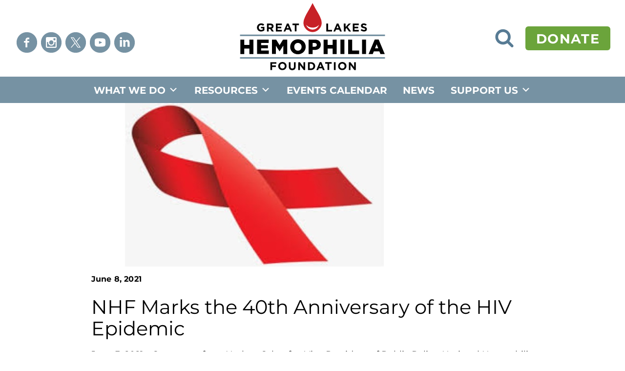

--- FILE ---
content_type: text/html; charset=UTF-8
request_url: https://glhf.org/nhf-marks-the-40th-anniversary-of-the-hiv-epidemic/
body_size: 21135
content:

<!doctype html>
<html lang="en-US">
<head>
	<meta charset="UTF-8">
<script>
var gform;gform||(document.addEventListener("gform_main_scripts_loaded",function(){gform.scriptsLoaded=!0}),document.addEventListener("gform/theme/scripts_loaded",function(){gform.themeScriptsLoaded=!0}),window.addEventListener("DOMContentLoaded",function(){gform.domLoaded=!0}),gform={domLoaded:!1,scriptsLoaded:!1,themeScriptsLoaded:!1,isFormEditor:()=>"function"==typeof InitializeEditor,callIfLoaded:function(o){return!(!gform.domLoaded||!gform.scriptsLoaded||!gform.themeScriptsLoaded&&!gform.isFormEditor()||(gform.isFormEditor()&&console.warn("The use of gform.initializeOnLoaded() is deprecated in the form editor context and will be removed in Gravity Forms 3.1."),o(),0))},initializeOnLoaded:function(o){gform.callIfLoaded(o)||(document.addEventListener("gform_main_scripts_loaded",()=>{gform.scriptsLoaded=!0,gform.callIfLoaded(o)}),document.addEventListener("gform/theme/scripts_loaded",()=>{gform.themeScriptsLoaded=!0,gform.callIfLoaded(o)}),window.addEventListener("DOMContentLoaded",()=>{gform.domLoaded=!0,gform.callIfLoaded(o)}))},hooks:{action:{},filter:{}},addAction:function(o,r,e,t){gform.addHook("action",o,r,e,t)},addFilter:function(o,r,e,t){gform.addHook("filter",o,r,e,t)},doAction:function(o){gform.doHook("action",o,arguments)},applyFilters:function(o){return gform.doHook("filter",o,arguments)},removeAction:function(o,r){gform.removeHook("action",o,r)},removeFilter:function(o,r,e){gform.removeHook("filter",o,r,e)},addHook:function(o,r,e,t,n){null==gform.hooks[o][r]&&(gform.hooks[o][r]=[]);var d=gform.hooks[o][r];null==n&&(n=r+"_"+d.length),gform.hooks[o][r].push({tag:n,callable:e,priority:t=null==t?10:t})},doHook:function(r,o,e){var t;if(e=Array.prototype.slice.call(e,1),null!=gform.hooks[r][o]&&((o=gform.hooks[r][o]).sort(function(o,r){return o.priority-r.priority}),o.forEach(function(o){"function"!=typeof(t=o.callable)&&(t=window[t]),"action"==r?t.apply(null,e):e[0]=t.apply(null,e)})),"filter"==r)return e[0]},removeHook:function(o,r,t,n){var e;null!=gform.hooks[o][r]&&(e=(e=gform.hooks[o][r]).filter(function(o,r,e){return!!(null!=n&&n!=o.tag||null!=t&&t!=o.priority)}),gform.hooks[o][r]=e)}});
</script>

	<meta name="viewport" content="width=device-width, initial-scale=1">
	<link rel="profile" href="http://gmpg.org/xfn/11">

	<!-- favicon -->
  	<link rel="apple-touch-icon" sizes="180x180" href="/apple-touch-icon.png">
	<link rel="icon" type="image/png" sizes="32x32" href="/favicon-32x32.png">
	<link rel="icon" type="image/png" sizes="16x16" href="/favicon-16x16.png">
	<link rel="manifest" href="/site.webmanifest">
	<link rel="mask-icon" href="/safari-pinned-tab.svg" color="#7692a3">
	<meta name="msapplication-TileColor" content="#7692a3">
	<meta name="theme-color" content="#ffffff">
	<!-- END: favicon -->

  <meta name='robots' content='index, follow, max-image-preview:large, max-snippet:-1, max-video-preview:-1' />

	<!-- This site is optimized with the Yoast SEO plugin v26.7 - https://yoast.com/wordpress/plugins/seo/ -->
	<title>NHF Marks the 40th Anniversary of the HIV Epidemic - Great Lakes Hemophilia Foundation</title>
	<link rel="canonical" href="https://glhf.org/nhf-marks-the-40th-anniversary-of-the-hiv-epidemic/" />
	<meta property="og:locale" content="en_US" />
	<meta property="og:type" content="article" />
	<meta property="og:title" content="NHF Marks the 40th Anniversary of the HIV Epidemic - Great Lakes Hemophilia Foundation" />
	<meta property="og:description" content="June 3, 2021 &#8211; Statement from Nathan Schaefer, Vice President of Public Policy, National Hemophilia Foundation This June marks a..." />
	<meta property="og:url" content="https://glhf.org/nhf-marks-the-40th-anniversary-of-the-hiv-epidemic/" />
	<meta property="og:site_name" content="Great Lakes Hemophilia Foundation" />
	<meta property="article:publisher" content="http://www.facebook.com/wiblooddisorder" />
	<meta property="article:published_time" content="2021-06-08T13:03:12+00:00" />
	<meta name="author" content="Danielle Lennie" />
	<meta name="twitter:card" content="summary_large_image" />
	<meta name="twitter:creator" content="@wiblooddisorder" />
	<meta name="twitter:site" content="@wiblooddisorder" />
	<meta name="twitter:label1" content="Written by" />
	<meta name="twitter:data1" content="Danielle Lennie" />
	<meta name="twitter:label2" content="Est. reading time" />
	<meta name="twitter:data2" content="1 minute" />
	<script type="application/ld+json" class="yoast-schema-graph">{"@context":"https://schema.org","@graph":[{"@type":"Article","@id":"https://glhf.org/nhf-marks-the-40th-anniversary-of-the-hiv-epidemic/#article","isPartOf":{"@id":"https://glhf.org/nhf-marks-the-40th-anniversary-of-the-hiv-epidemic/"},"author":{"name":"Danielle Lennie","@id":"https://glhf.org/#/schema/person/6b539a317aaf6c0cd75c3fcdd1abb156"},"headline":"NHF Marks the 40th Anniversary of the HIV Epidemic","datePublished":"2021-06-08T13:03:12+00:00","mainEntityOfPage":{"@id":"https://glhf.org/nhf-marks-the-40th-anniversary-of-the-hiv-epidemic/"},"wordCount":212,"articleSection":["Industry News &amp; Research","Living with a Bleeding Disorder"],"inLanguage":"en-US"},{"@type":"WebPage","@id":"https://glhf.org/nhf-marks-the-40th-anniversary-of-the-hiv-epidemic/","url":"https://glhf.org/nhf-marks-the-40th-anniversary-of-the-hiv-epidemic/","name":"NHF Marks the 40th Anniversary of the HIV Epidemic - Great Lakes Hemophilia Foundation","isPartOf":{"@id":"https://glhf.org/#website"},"datePublished":"2021-06-08T13:03:12+00:00","author":{"@id":"https://glhf.org/#/schema/person/6b539a317aaf6c0cd75c3fcdd1abb156"},"breadcrumb":{"@id":"https://glhf.org/nhf-marks-the-40th-anniversary-of-the-hiv-epidemic/#breadcrumb"},"inLanguage":"en-US","potentialAction":[{"@type":"ReadAction","target":["https://glhf.org/nhf-marks-the-40th-anniversary-of-the-hiv-epidemic/"]}]},{"@type":"BreadcrumbList","@id":"https://glhf.org/nhf-marks-the-40th-anniversary-of-the-hiv-epidemic/#breadcrumb","itemListElement":[{"@type":"ListItem","position":1,"name":"Home","item":"https://glhf.org/"},{"@type":"ListItem","position":2,"name":"News","item":"https://glhf.org/news/"},{"@type":"ListItem","position":3,"name":"NHF Marks the 40th Anniversary of the HIV Epidemic"}]},{"@type":"WebSite","@id":"https://glhf.org/#website","url":"https://glhf.org/","name":"Great Lakes Hemophilia Foundation","description":"","potentialAction":[{"@type":"SearchAction","target":{"@type":"EntryPoint","urlTemplate":"https://glhf.org/?s={search_term_string}"},"query-input":{"@type":"PropertyValueSpecification","valueRequired":true,"valueName":"search_term_string"}}],"inLanguage":"en-US"},{"@type":"Person","@id":"https://glhf.org/#/schema/person/6b539a317aaf6c0cd75c3fcdd1abb156","name":"Danielle Lennie","image":{"@type":"ImageObject","inLanguage":"en-US","@id":"https://glhf.org/#/schema/person/image/","url":"https://secure.gravatar.com/avatar/4fda60e7e98f766f017388db95ba811bdd6c174f6ec76c3bdab7b7108a351817?s=96&d=mm&r=g","contentUrl":"https://secure.gravatar.com/avatar/4fda60e7e98f766f017388db95ba811bdd6c174f6ec76c3bdab7b7108a351817?s=96&d=mm&r=g","caption":"Danielle Lennie"}}]}</script>
	<!-- / Yoast SEO plugin. -->


<link rel="alternate" title="oEmbed (JSON)" type="application/json+oembed" href="https://glhf.org/wp-json/oembed/1.0/embed?url=https%3A%2F%2Fglhf.org%2Fnhf-marks-the-40th-anniversary-of-the-hiv-epidemic%2F" />
<link rel="alternate" title="oEmbed (XML)" type="text/xml+oembed" href="https://glhf.org/wp-json/oembed/1.0/embed?url=https%3A%2F%2Fglhf.org%2Fnhf-marks-the-40th-anniversary-of-the-hiv-epidemic%2F&#038;format=xml" />
		<!-- This site uses the Google Analytics by MonsterInsights plugin v9.11.1 - Using Analytics tracking - https://www.monsterinsights.com/ -->
							<script src="//www.googletagmanager.com/gtag/js?id=G-YQMZH954G4"  data-cfasync="false" data-wpfc-render="false" async></script>
			<script data-cfasync="false" data-wpfc-render="false">
				var mi_version = '9.11.1';
				var mi_track_user = true;
				var mi_no_track_reason = '';
								var MonsterInsightsDefaultLocations = {"page_location":"https:\/\/glhf.org\/nhf-marks-the-40th-anniversary-of-the-hiv-epidemic\/"};
								MonsterInsightsDefaultLocations.page_location = window.location.href;
								if ( typeof MonsterInsightsPrivacyGuardFilter === 'function' ) {
					var MonsterInsightsLocations = (typeof MonsterInsightsExcludeQuery === 'object') ? MonsterInsightsPrivacyGuardFilter( MonsterInsightsExcludeQuery ) : MonsterInsightsPrivacyGuardFilter( MonsterInsightsDefaultLocations );
				} else {
					var MonsterInsightsLocations = (typeof MonsterInsightsExcludeQuery === 'object') ? MonsterInsightsExcludeQuery : MonsterInsightsDefaultLocations;
				}

								var disableStrs = [
										'ga-disable-G-YQMZH954G4',
									];

				/* Function to detect opted out users */
				function __gtagTrackerIsOptedOut() {
					for (var index = 0; index < disableStrs.length; index++) {
						if (document.cookie.indexOf(disableStrs[index] + '=true') > -1) {
							return true;
						}
					}

					return false;
				}

				/* Disable tracking if the opt-out cookie exists. */
				if (__gtagTrackerIsOptedOut()) {
					for (var index = 0; index < disableStrs.length; index++) {
						window[disableStrs[index]] = true;
					}
				}

				/* Opt-out function */
				function __gtagTrackerOptout() {
					for (var index = 0; index < disableStrs.length; index++) {
						document.cookie = disableStrs[index] + '=true; expires=Thu, 31 Dec 2099 23:59:59 UTC; path=/';
						window[disableStrs[index]] = true;
					}
				}

				if ('undefined' === typeof gaOptout) {
					function gaOptout() {
						__gtagTrackerOptout();
					}
				}
								window.dataLayer = window.dataLayer || [];

				window.MonsterInsightsDualTracker = {
					helpers: {},
					trackers: {},
				};
				if (mi_track_user) {
					function __gtagDataLayer() {
						dataLayer.push(arguments);
					}

					function __gtagTracker(type, name, parameters) {
						if (!parameters) {
							parameters = {};
						}

						if (parameters.send_to) {
							__gtagDataLayer.apply(null, arguments);
							return;
						}

						if (type === 'event') {
														parameters.send_to = monsterinsights_frontend.v4_id;
							var hookName = name;
							if (typeof parameters['event_category'] !== 'undefined') {
								hookName = parameters['event_category'] + ':' + name;
							}

							if (typeof MonsterInsightsDualTracker.trackers[hookName] !== 'undefined') {
								MonsterInsightsDualTracker.trackers[hookName](parameters);
							} else {
								__gtagDataLayer('event', name, parameters);
							}
							
						} else {
							__gtagDataLayer.apply(null, arguments);
						}
					}

					__gtagTracker('js', new Date());
					__gtagTracker('set', {
						'developer_id.dZGIzZG': true,
											});
					if ( MonsterInsightsLocations.page_location ) {
						__gtagTracker('set', MonsterInsightsLocations);
					}
										__gtagTracker('config', 'G-YQMZH954G4', {"forceSSL":"true","anonymize_ip":"true"} );
										window.gtag = __gtagTracker;										(function () {
						/* https://developers.google.com/analytics/devguides/collection/analyticsjs/ */
						/* ga and __gaTracker compatibility shim. */
						var noopfn = function () {
							return null;
						};
						var newtracker = function () {
							return new Tracker();
						};
						var Tracker = function () {
							return null;
						};
						var p = Tracker.prototype;
						p.get = noopfn;
						p.set = noopfn;
						p.send = function () {
							var args = Array.prototype.slice.call(arguments);
							args.unshift('send');
							__gaTracker.apply(null, args);
						};
						var __gaTracker = function () {
							var len = arguments.length;
							if (len === 0) {
								return;
							}
							var f = arguments[len - 1];
							if (typeof f !== 'object' || f === null || typeof f.hitCallback !== 'function') {
								if ('send' === arguments[0]) {
									var hitConverted, hitObject = false, action;
									if ('event' === arguments[1]) {
										if ('undefined' !== typeof arguments[3]) {
											hitObject = {
												'eventAction': arguments[3],
												'eventCategory': arguments[2],
												'eventLabel': arguments[4],
												'value': arguments[5] ? arguments[5] : 1,
											}
										}
									}
									if ('pageview' === arguments[1]) {
										if ('undefined' !== typeof arguments[2]) {
											hitObject = {
												'eventAction': 'page_view',
												'page_path': arguments[2],
											}
										}
									}
									if (typeof arguments[2] === 'object') {
										hitObject = arguments[2];
									}
									if (typeof arguments[5] === 'object') {
										Object.assign(hitObject, arguments[5]);
									}
									if ('undefined' !== typeof arguments[1].hitType) {
										hitObject = arguments[1];
										if ('pageview' === hitObject.hitType) {
											hitObject.eventAction = 'page_view';
										}
									}
									if (hitObject) {
										action = 'timing' === arguments[1].hitType ? 'timing_complete' : hitObject.eventAction;
										hitConverted = mapArgs(hitObject);
										__gtagTracker('event', action, hitConverted);
									}
								}
								return;
							}

							function mapArgs(args) {
								var arg, hit = {};
								var gaMap = {
									'eventCategory': 'event_category',
									'eventAction': 'event_action',
									'eventLabel': 'event_label',
									'eventValue': 'event_value',
									'nonInteraction': 'non_interaction',
									'timingCategory': 'event_category',
									'timingVar': 'name',
									'timingValue': 'value',
									'timingLabel': 'event_label',
									'page': 'page_path',
									'location': 'page_location',
									'title': 'page_title',
									'referrer' : 'page_referrer',
								};
								for (arg in args) {
																		if (!(!args.hasOwnProperty(arg) || !gaMap.hasOwnProperty(arg))) {
										hit[gaMap[arg]] = args[arg];
									} else {
										hit[arg] = args[arg];
									}
								}
								return hit;
							}

							try {
								f.hitCallback();
							} catch (ex) {
							}
						};
						__gaTracker.create = newtracker;
						__gaTracker.getByName = newtracker;
						__gaTracker.getAll = function () {
							return [];
						};
						__gaTracker.remove = noopfn;
						__gaTracker.loaded = true;
						window['__gaTracker'] = __gaTracker;
					})();
									} else {
										console.log("");
					(function () {
						function __gtagTracker() {
							return null;
						}

						window['__gtagTracker'] = __gtagTracker;
						window['gtag'] = __gtagTracker;
					})();
									}
			</script>
							<!-- / Google Analytics by MonsterInsights -->
		<style id='wp-img-auto-sizes-contain-inline-css'>
img:is([sizes=auto i],[sizes^="auto," i]){contain-intrinsic-size:3000px 1500px}
/*# sourceURL=wp-img-auto-sizes-contain-inline-css */
</style>
<link rel='stylesheet' id='wp-block-library-css' href='https://glhf.org/wp-includes/css/dist/block-library/style.min.css?ver=6.9' media='all' />
<style id='wp-block-heading-inline-css'>
h1:where(.wp-block-heading).has-background,h2:where(.wp-block-heading).has-background,h3:where(.wp-block-heading).has-background,h4:where(.wp-block-heading).has-background,h5:where(.wp-block-heading).has-background,h6:where(.wp-block-heading).has-background{padding:1.25em 2.375em}h1.has-text-align-left[style*=writing-mode]:where([style*=vertical-lr]),h1.has-text-align-right[style*=writing-mode]:where([style*=vertical-rl]),h2.has-text-align-left[style*=writing-mode]:where([style*=vertical-lr]),h2.has-text-align-right[style*=writing-mode]:where([style*=vertical-rl]),h3.has-text-align-left[style*=writing-mode]:where([style*=vertical-lr]),h3.has-text-align-right[style*=writing-mode]:where([style*=vertical-rl]),h4.has-text-align-left[style*=writing-mode]:where([style*=vertical-lr]),h4.has-text-align-right[style*=writing-mode]:where([style*=vertical-rl]),h5.has-text-align-left[style*=writing-mode]:where([style*=vertical-lr]),h5.has-text-align-right[style*=writing-mode]:where([style*=vertical-rl]),h6.has-text-align-left[style*=writing-mode]:where([style*=vertical-lr]),h6.has-text-align-right[style*=writing-mode]:where([style*=vertical-rl]){rotate:180deg}
/*# sourceURL=https://glhf.org/wp-includes/blocks/heading/style.min.css */
</style>
<style id='wp-block-paragraph-inline-css'>
.is-small-text{font-size:.875em}.is-regular-text{font-size:1em}.is-large-text{font-size:2.25em}.is-larger-text{font-size:3em}.has-drop-cap:not(:focus):first-letter{float:left;font-size:8.4em;font-style:normal;font-weight:100;line-height:.68;margin:.05em .1em 0 0;text-transform:uppercase}body.rtl .has-drop-cap:not(:focus):first-letter{float:none;margin-left:.1em}p.has-drop-cap.has-background{overflow:hidden}:root :where(p.has-background){padding:1.25em 2.375em}:where(p.has-text-color:not(.has-link-color)) a{color:inherit}p.has-text-align-left[style*="writing-mode:vertical-lr"],p.has-text-align-right[style*="writing-mode:vertical-rl"]{rotate:180deg}
/*# sourceURL=https://glhf.org/wp-includes/blocks/paragraph/style.min.css */
</style>
<style id='global-styles-inline-css'>
:root{--wp--preset--aspect-ratio--square: 1;--wp--preset--aspect-ratio--4-3: 4/3;--wp--preset--aspect-ratio--3-4: 3/4;--wp--preset--aspect-ratio--3-2: 3/2;--wp--preset--aspect-ratio--2-3: 2/3;--wp--preset--aspect-ratio--16-9: 16/9;--wp--preset--aspect-ratio--9-16: 9/16;--wp--preset--color--black: #000000;--wp--preset--color--cyan-bluish-gray: #abb8c3;--wp--preset--color--white: #ffffff;--wp--preset--color--pale-pink: #f78da7;--wp--preset--color--vivid-red: #cf2e2e;--wp--preset--color--luminous-vivid-orange: #ff6900;--wp--preset--color--luminous-vivid-amber: #fcb900;--wp--preset--color--light-green-cyan: #7bdcb5;--wp--preset--color--vivid-green-cyan: #00d084;--wp--preset--color--pale-cyan-blue: #8ed1fc;--wp--preset--color--vivid-cyan-blue: #0693e3;--wp--preset--color--vivid-purple: #9b51e0;--wp--preset--color--blue: #7692a3;--wp--preset--color--dk-blue: #577B94;--wp--preset--color--green: #6BA43B;--wp--preset--color--dk-green: #537F2E;--wp--preset--color--red: #c72127;--wp--preset--color--gray: #666666;--wp--preset--color--transparent: rgba(255, 255, 255, .0);--wp--preset--gradient--vivid-cyan-blue-to-vivid-purple: linear-gradient(135deg,rgb(6,147,227) 0%,rgb(155,81,224) 100%);--wp--preset--gradient--light-green-cyan-to-vivid-green-cyan: linear-gradient(135deg,rgb(122,220,180) 0%,rgb(0,208,130) 100%);--wp--preset--gradient--luminous-vivid-amber-to-luminous-vivid-orange: linear-gradient(135deg,rgb(252,185,0) 0%,rgb(255,105,0) 100%);--wp--preset--gradient--luminous-vivid-orange-to-vivid-red: linear-gradient(135deg,rgb(255,105,0) 0%,rgb(207,46,46) 100%);--wp--preset--gradient--very-light-gray-to-cyan-bluish-gray: linear-gradient(135deg,rgb(238,238,238) 0%,rgb(169,184,195) 100%);--wp--preset--gradient--cool-to-warm-spectrum: linear-gradient(135deg,rgb(74,234,220) 0%,rgb(151,120,209) 20%,rgb(207,42,186) 40%,rgb(238,44,130) 60%,rgb(251,105,98) 80%,rgb(254,248,76) 100%);--wp--preset--gradient--blush-light-purple: linear-gradient(135deg,rgb(255,206,236) 0%,rgb(152,150,240) 100%);--wp--preset--gradient--blush-bordeaux: linear-gradient(135deg,rgb(254,205,165) 0%,rgb(254,45,45) 50%,rgb(107,0,62) 100%);--wp--preset--gradient--luminous-dusk: linear-gradient(135deg,rgb(255,203,112) 0%,rgb(199,81,192) 50%,rgb(65,88,208) 100%);--wp--preset--gradient--pale-ocean: linear-gradient(135deg,rgb(255,245,203) 0%,rgb(182,227,212) 50%,rgb(51,167,181) 100%);--wp--preset--gradient--electric-grass: linear-gradient(135deg,rgb(202,248,128) 0%,rgb(113,206,126) 100%);--wp--preset--gradient--midnight: linear-gradient(135deg,rgb(2,3,129) 0%,rgb(40,116,252) 100%);--wp--preset--font-size--small: 1rem;--wp--preset--font-size--medium: 20px;--wp--preset--font-size--large: 36px;--wp--preset--font-size--x-large: 42px;--wp--preset--font-size--normal: 1.125rem;--wp--preset--font-family--montserrat: Montserrat, sans-serif;--wp--preset--font-family--source-sans: Source Serif Pro, serif;--wp--preset--spacing--20: 0.44rem;--wp--preset--spacing--30: 0.67rem;--wp--preset--spacing--40: 1rem;--wp--preset--spacing--50: 1.5rem;--wp--preset--spacing--60: 2.25rem;--wp--preset--spacing--70: 3.38rem;--wp--preset--spacing--80: 5.06rem;--wp--preset--shadow--natural: 6px 6px 9px rgba(0, 0, 0, 0.2);--wp--preset--shadow--deep: 12px 12px 50px rgba(0, 0, 0, 0.4);--wp--preset--shadow--sharp: 6px 6px 0px rgba(0, 0, 0, 0.2);--wp--preset--shadow--outlined: 6px 6px 0px -3px rgb(255, 255, 255), 6px 6px rgb(0, 0, 0);--wp--preset--shadow--crisp: 6px 6px 0px rgb(0, 0, 0);}:root { --wp--style--global--content-size: 906px;--wp--style--global--wide-size: 1374px; }:where(body) { margin: 0; }.wp-site-blocks > .alignleft { float: left; margin-right: 2em; }.wp-site-blocks > .alignright { float: right; margin-left: 2em; }.wp-site-blocks > .aligncenter { justify-content: center; margin-left: auto; margin-right: auto; }:where(.is-layout-flex){gap: 0.5em;}:where(.is-layout-grid){gap: 0.5em;}.is-layout-flow > .alignleft{float: left;margin-inline-start: 0;margin-inline-end: 2em;}.is-layout-flow > .alignright{float: right;margin-inline-start: 2em;margin-inline-end: 0;}.is-layout-flow > .aligncenter{margin-left: auto !important;margin-right: auto !important;}.is-layout-constrained > .alignleft{float: left;margin-inline-start: 0;margin-inline-end: 2em;}.is-layout-constrained > .alignright{float: right;margin-inline-start: 2em;margin-inline-end: 0;}.is-layout-constrained > .aligncenter{margin-left: auto !important;margin-right: auto !important;}.is-layout-constrained > :where(:not(.alignleft):not(.alignright):not(.alignfull)){max-width: var(--wp--style--global--content-size);margin-left: auto !important;margin-right: auto !important;}.is-layout-constrained > .alignwide{max-width: var(--wp--style--global--wide-size);}body .is-layout-flex{display: flex;}.is-layout-flex{flex-wrap: wrap;align-items: center;}.is-layout-flex > :is(*, div){margin: 0;}body .is-layout-grid{display: grid;}.is-layout-grid > :is(*, div){margin: 0;}body{color: var(--wp--preset--color--black);font-family: var(--wp--preset--font-family--montserrat);font-size: 1.125rem;font-weight: 400;line-height: 1.6;padding-top: 4.375rem;padding-right: 0px;padding-bottom: 4.375rem;padding-left: 0px;}a:where(:not(.wp-element-button)){color: var(--wp--preset--color--dk-green);font-weight: 700;text-decoration: underline;}:root :where(a:where(:not(.wp-element-button)):hover){color: var(--wp--preset--color--dk-blue);}:root :where(a:where(:not(.wp-element-button)):focus){color: var(--wp--preset--color--dk-blue);outline-color: var(--wp--preset--color--dk-green);outline-offset: 3px;outline-style: dashed;outline-width: 2px;}h1{color: var(--wp--preset--color--black);font-family: var(--wp--preset--font-family--montserrat);font-size: 2.5rem;font-weight: 400;line-height: 2.75rem;margin-top: 1.38rem;margin-bottom: 1.035rem;}h2{color: var(--wp--preset--color--black);font-family: var(--wp--preset--font-family--source-sans);font-size: 1.875rem;font-weight: 700;letter-spacing: 0.005em;line-height: 2.25rem;margin-top: 2.25rem;margin-bottom: 1.035rem;}h3{color: var(--wp--preset--color--black);font-family: var(--wp--preset--font-family--montserrat);font-size: 1.5rem;font-weight: 700;line-height: 1.875rem;margin-top: 2.25rem;margin-bottom: 1.035rem;}h4{color: var(--wp--preset--color--black);font-family: var(--wp--preset--font-family--montserrat);font-size: 1.125rem;font-weight: 700;letter-spacing: 0.05em;line-height: 1.6;margin-top: 2.25rem;margin-bottom: 0.77625rem;text-transform: uppercase;}h5{color: var(--wp--preset--color--black);font-family: var(--wp--preset--font-family--montserrat);font-size: 1.125rem;letter-spacing: 0.05em;line-height: 1.6;margin-top: 2.25rem;margin-bottom: 0.77625rem;text-transform: uppercase;}h6{color: var(--wp--preset--color--black);font-family: var(--wp--preset--font-family--montserrat);font-size: 1.125rem;font-weight: 700;letter-spacing: 0.05em;line-height: 1.6;margin-top: 2.25rem;margin-bottom: 0.77625rem;text-transform: uppercase;}:root :where(.wp-element-button, .wp-block-button__link){background-color: var(--wp--preset--color--blue);border-radius: 0.375rem;border-color: var(--wp--preset--color--blue);border-width: 0px;border-style: none;color: var(--wp--preset--color--white);font-family: var(--wp--preset--font-family--montserrat);font-size: 1.6875rem;font-style: inherit;font-weight: 700;letter-spacing: inherit;line-height: 1.6rem;padding-top: calc(0.667em + 2px);padding-right: calc(1.333em + 2px);padding-bottom: calc(0.667em + 2px);padding-left: calc(1.333em + 2px);text-decoration: none;text-transform: inherit;}:root :where(.wp-element-caption, .wp-block-audio figcaption, .wp-block-embed figcaption, .wp-block-gallery figcaption, .wp-block-image figcaption, .wp-block-table figcaption, .wp-block-video figcaption){color: var(--wp--preset--color--black);font-size: 1rem;line-height: normal;}cite{color: var(--wp--preset--color--dr-blue);font-family: var(--wp--preset--font-family--montserrat);font-size: 1.125rem;font-style: normal;font-weight: 500;letter-spacing: 0.05em;line-height: 1.6;text-transform: uppercase;}.has-black-color{color: var(--wp--preset--color--black) !important;}.has-cyan-bluish-gray-color{color: var(--wp--preset--color--cyan-bluish-gray) !important;}.has-white-color{color: var(--wp--preset--color--white) !important;}.has-pale-pink-color{color: var(--wp--preset--color--pale-pink) !important;}.has-vivid-red-color{color: var(--wp--preset--color--vivid-red) !important;}.has-luminous-vivid-orange-color{color: var(--wp--preset--color--luminous-vivid-orange) !important;}.has-luminous-vivid-amber-color{color: var(--wp--preset--color--luminous-vivid-amber) !important;}.has-light-green-cyan-color{color: var(--wp--preset--color--light-green-cyan) !important;}.has-vivid-green-cyan-color{color: var(--wp--preset--color--vivid-green-cyan) !important;}.has-pale-cyan-blue-color{color: var(--wp--preset--color--pale-cyan-blue) !important;}.has-vivid-cyan-blue-color{color: var(--wp--preset--color--vivid-cyan-blue) !important;}.has-vivid-purple-color{color: var(--wp--preset--color--vivid-purple) !important;}.has-blue-color{color: var(--wp--preset--color--blue) !important;}.has-dk-blue-color{color: var(--wp--preset--color--dk-blue) !important;}.has-green-color{color: var(--wp--preset--color--green) !important;}.has-dk-green-color{color: var(--wp--preset--color--dk-green) !important;}.has-red-color{color: var(--wp--preset--color--red) !important;}.has-gray-color{color: var(--wp--preset--color--gray) !important;}.has-transparent-color{color: var(--wp--preset--color--transparent) !important;}.has-black-background-color{background-color: var(--wp--preset--color--black) !important;}.has-cyan-bluish-gray-background-color{background-color: var(--wp--preset--color--cyan-bluish-gray) !important;}.has-white-background-color{background-color: var(--wp--preset--color--white) !important;}.has-pale-pink-background-color{background-color: var(--wp--preset--color--pale-pink) !important;}.has-vivid-red-background-color{background-color: var(--wp--preset--color--vivid-red) !important;}.has-luminous-vivid-orange-background-color{background-color: var(--wp--preset--color--luminous-vivid-orange) !important;}.has-luminous-vivid-amber-background-color{background-color: var(--wp--preset--color--luminous-vivid-amber) !important;}.has-light-green-cyan-background-color{background-color: var(--wp--preset--color--light-green-cyan) !important;}.has-vivid-green-cyan-background-color{background-color: var(--wp--preset--color--vivid-green-cyan) !important;}.has-pale-cyan-blue-background-color{background-color: var(--wp--preset--color--pale-cyan-blue) !important;}.has-vivid-cyan-blue-background-color{background-color: var(--wp--preset--color--vivid-cyan-blue) !important;}.has-vivid-purple-background-color{background-color: var(--wp--preset--color--vivid-purple) !important;}.has-blue-background-color{background-color: var(--wp--preset--color--blue) !important;}.has-dk-blue-background-color{background-color: var(--wp--preset--color--dk-blue) !important;}.has-green-background-color{background-color: var(--wp--preset--color--green) !important;}.has-dk-green-background-color{background-color: var(--wp--preset--color--dk-green) !important;}.has-red-background-color{background-color: var(--wp--preset--color--red) !important;}.has-gray-background-color{background-color: var(--wp--preset--color--gray) !important;}.has-transparent-background-color{background-color: var(--wp--preset--color--transparent) !important;}.has-black-border-color{border-color: var(--wp--preset--color--black) !important;}.has-cyan-bluish-gray-border-color{border-color: var(--wp--preset--color--cyan-bluish-gray) !important;}.has-white-border-color{border-color: var(--wp--preset--color--white) !important;}.has-pale-pink-border-color{border-color: var(--wp--preset--color--pale-pink) !important;}.has-vivid-red-border-color{border-color: var(--wp--preset--color--vivid-red) !important;}.has-luminous-vivid-orange-border-color{border-color: var(--wp--preset--color--luminous-vivid-orange) !important;}.has-luminous-vivid-amber-border-color{border-color: var(--wp--preset--color--luminous-vivid-amber) !important;}.has-light-green-cyan-border-color{border-color: var(--wp--preset--color--light-green-cyan) !important;}.has-vivid-green-cyan-border-color{border-color: var(--wp--preset--color--vivid-green-cyan) !important;}.has-pale-cyan-blue-border-color{border-color: var(--wp--preset--color--pale-cyan-blue) !important;}.has-vivid-cyan-blue-border-color{border-color: var(--wp--preset--color--vivid-cyan-blue) !important;}.has-vivid-purple-border-color{border-color: var(--wp--preset--color--vivid-purple) !important;}.has-blue-border-color{border-color: var(--wp--preset--color--blue) !important;}.has-dk-blue-border-color{border-color: var(--wp--preset--color--dk-blue) !important;}.has-green-border-color{border-color: var(--wp--preset--color--green) !important;}.has-dk-green-border-color{border-color: var(--wp--preset--color--dk-green) !important;}.has-red-border-color{border-color: var(--wp--preset--color--red) !important;}.has-gray-border-color{border-color: var(--wp--preset--color--gray) !important;}.has-transparent-border-color{border-color: var(--wp--preset--color--transparent) !important;}.has-vivid-cyan-blue-to-vivid-purple-gradient-background{background: var(--wp--preset--gradient--vivid-cyan-blue-to-vivid-purple) !important;}.has-light-green-cyan-to-vivid-green-cyan-gradient-background{background: var(--wp--preset--gradient--light-green-cyan-to-vivid-green-cyan) !important;}.has-luminous-vivid-amber-to-luminous-vivid-orange-gradient-background{background: var(--wp--preset--gradient--luminous-vivid-amber-to-luminous-vivid-orange) !important;}.has-luminous-vivid-orange-to-vivid-red-gradient-background{background: var(--wp--preset--gradient--luminous-vivid-orange-to-vivid-red) !important;}.has-very-light-gray-to-cyan-bluish-gray-gradient-background{background: var(--wp--preset--gradient--very-light-gray-to-cyan-bluish-gray) !important;}.has-cool-to-warm-spectrum-gradient-background{background: var(--wp--preset--gradient--cool-to-warm-spectrum) !important;}.has-blush-light-purple-gradient-background{background: var(--wp--preset--gradient--blush-light-purple) !important;}.has-blush-bordeaux-gradient-background{background: var(--wp--preset--gradient--blush-bordeaux) !important;}.has-luminous-dusk-gradient-background{background: var(--wp--preset--gradient--luminous-dusk) !important;}.has-pale-ocean-gradient-background{background: var(--wp--preset--gradient--pale-ocean) !important;}.has-electric-grass-gradient-background{background: var(--wp--preset--gradient--electric-grass) !important;}.has-midnight-gradient-background{background: var(--wp--preset--gradient--midnight) !important;}.has-small-font-size{font-size: var(--wp--preset--font-size--small) !important;}.has-medium-font-size{font-size: var(--wp--preset--font-size--medium) !important;}.has-large-font-size{font-size: var(--wp--preset--font-size--large) !important;}.has-x-large-font-size{font-size: var(--wp--preset--font-size--x-large) !important;}.has-normal-font-size{font-size: var(--wp--preset--font-size--normal) !important;}.has-montserrat-font-family{font-family: var(--wp--preset--font-family--montserrat) !important;}.has-source-sans-font-family{font-family: var(--wp--preset--font-family--source-sans) !important;}
:root :where(p){margin-top: 0px;margin-bottom: 1rem;}
/*# sourceURL=global-styles-inline-css */
</style>

<link rel='stylesheet' id='glhf-custom-blocks-style-css' href='https://glhf.org/wp-content/themes/glhf/css/custom_blocks.css?ver=999.2' media='all' />
<link rel='stylesheet' id='megamenu-css' href='https://glhf.org/wp-content/uploads/maxmegamenu/style.css?ver=beb8db' media='all' />
<link rel='stylesheet' id='dashicons-css' href='https://glhf.org/wp-includes/css/dashicons.min.css?ver=6.9' media='all' />
<link rel='stylesheet' id='glhf-styles-css' href='https://glhf.org/wp-content/themes/glhf/css/style.css?ver=999.2' media='all' />
<script src="https://glhf.org/wp-content/plugins/google-analytics-for-wordpress/assets/js/frontend-gtag.min.js?ver=9.11.1" id="monsterinsights-frontend-script-js" async data-wp-strategy="async"></script>
<script data-cfasync="false" data-wpfc-render="false" id='monsterinsights-frontend-script-js-extra'>var monsterinsights_frontend = {"js_events_tracking":"true","download_extensions":"doc,pdf,ppt,zip,xls,docx,pptx,xlsx","inbound_paths":"[]","home_url":"https:\/\/glhf.org","hash_tracking":"false","v4_id":"G-YQMZH954G4"};</script>
<script src="https://glhf.org/wp-includes/js/jquery/jquery.min.js?ver=3.7.1" id="jquery-core-js"></script>
<script src="https://glhf.org/wp-includes/js/jquery/jquery-migrate.min.js?ver=3.4.1" id="jquery-migrate-js"></script>
<link rel="https://api.w.org/" href="https://glhf.org/wp-json/" /><link rel="alternate" title="JSON" type="application/json" href="https://glhf.org/wp-json/wp/v2/posts/2070" /><meta name="tec-api-version" content="v1"><meta name="tec-api-origin" content="https://glhf.org"><link rel="alternate" href="https://glhf.org/wp-json/tribe/events/v1/" /><style class='wp-fonts-local'>
@font-face{font-family:Montserrat;font-style:normal;font-weight:400;font-display:fallback;src:url('https://glhf.org/wp-content/themes/glhf/assets/fonts/Montserrat-Regular.woff2') format('woff2');font-stretch:normal;}
@font-face{font-family:Montserrat;font-style:italic;font-weight:400;font-display:fallback;src:url('https://glhf.org/wp-content/themes/glhf/assets/fonts/Montserrat-Italic.woff2') format('woff2');font-stretch:normal;}
@font-face{font-family:Montserrat;font-style:normal;font-weight:500;font-display:fallback;src:url('https://glhf.org/wp-content/themes/glhf/assets/fonts/Montserrat-Medium.woff2') format('woff2');font-stretch:normal;}
@font-face{font-family:Montserrat;font-style:normal;font-weight:700;font-display:fallback;src:url('https://glhf.org/wp-content/themes/glhf/assets/fonts/Montserrat-Bold.woff2') format('woff2');font-stretch:normal;}
@font-face{font-family:"Source Serif Pro";font-style:normal;font-weight:700;font-display:fallback;src:url('https://glhf.org/wp-content/themes/glhf/assets/fonts/SourceSerifPro-Bold.woff2') format('woff2');font-stretch:normal;}
</style>
<style type="text/css">/** Mega Menu CSS: fs **/</style>
<link rel='stylesheet' id='gform_basic-css' href='https://glhf.org/wp-content/plugins/gravityforms/assets/css/dist/basic.min.css?ver=2.9.25' media='all' />
<link rel='stylesheet' id='gform_theme_components-css' href='https://glhf.org/wp-content/plugins/gravityforms/assets/css/dist/theme-components.min.css?ver=2.9.25' media='all' />
<link rel='stylesheet' id='gform_theme-css' href='https://glhf.org/wp-content/plugins/gravityforms/assets/css/dist/theme.min.css?ver=2.9.25' media='all' />
</head>
<body class="wp-singular post-template-default single single-post postid-2070 single-format-standard wp-embed-responsive wp-theme-glhf tribe-no-js mega-menu-primary">
		<a class="skip-link screen-reader-text" href="#maincontent">Skip to content</a>

	<div id="header-search">
		<div class="header-search-inner">
			<form role="search" method="get" class="search-form" action="https://glhf.org">
	<input type="text" class="search-input" value="" name="s"
		placeholder="Search" />
	<button type="submit" class="search-submit">
		<svg version="1.1" xmlns="http://www.w3.org/2000/svg" width="26" height="28" viewBox="0 0 26 28"><title>search</title><path d="M18 13c0-3.859-3.141-7-7-7s-7 3.141-7 7 3.141 7 7 7 7-3.141 7-7zM26 26c0 1.094-0.906 2-2 2-0.531 0-1.047-0.219-1.406-0.594l-5.359-5.344c-1.828 1.266-4.016 1.937-6.234 1.937-6.078 0-11-4.922-11-11s4.922-11 11-11 11 4.922 11 11c0 2.219-0.672 4.406-1.937 6.234l5.359 5.359c0.359 0.359 0.578 0.875 0.578 1.406z"></path></svg>		<span class="screen-reader-text">Submit</span>
	</button>
</form>			<button class="header-toggle-search search-form-close">
				<span class="screen-reader-text">Close Search Form</span><svg version="1.1" xmlns="http://www.w3.org/2000/svg" width="20" height="20" viewBox="0 0 20 20"><title>close</title><path d="M10 8.586l-7.071-7.071-1.414 1.414 7.071 7.071-7.071 7.071 1.414 1.414 7.071-7.071 7.071 7.071 1.414-1.414-7.071-7.071 7.071-7.071-1.414-1.414-7.071 7.071z"></path></svg>			</button>
		</div>
	</div>

	<div id="header-search-modal"></div>


	<header id="masthead" class="site-header">
    	<div class="max-container header-top">
		    <div class="row align-center">
	  			<div class="col col-md-4 col-sm-12 header-social-links">
	  										<ul class="social-icons">
															<li>
									<a href="http://www.facebook.com/wiblooddisorder" target="_blank" title="Great Lakes Hemophilia Foundation on Facebook"><svg version="1.1" xmlns="http://www.w3.org/2000/svg" width="20" height="20" viewBox="0 0 20 20">
                    <title>facebook</title>
                    <path d="M10 0.4c-5.302 0-9.6 4.298-9.6 9.6s4.298 9.6 9.6 9.6 9.6-4.298 9.6-9.6-4.298-9.6-9.6-9.6zM12.274 7.034h-1.443c-0.171 0-0.361 0.225-0.361 0.524v1.042h1.805l-0.273 1.486h-1.532v4.461h-1.703v-4.461h-1.545v-1.486h1.545v-0.874c0-1.254 0.87-2.273 2.064-2.273h1.443v1.581z"></path>
                    </svg></a>								</li>
															<li>
									<a href="https://instagram.com/wiblooddisorder" target="_blank" title="Great Lakes Hemophilia Foundation on instagram"><svg version="1.1" xmlns="http://www.w3.org/2000/svg" width="20" height="20" viewBox="0 0 20 20">
                    <title>instagram</title>
                    <path d="M13 10c0 1.657-1.343 3-3 3s-3-1.343-3-3c0-0.171 0.018-0.338 0.049-0.5h-1.049v3.997c0 0.278 0.225 0.503 0.503 0.503h6.995c0.277 0 0.502-0.225 0.502-0.503v-3.997h-1.049c0.031 0.162 0.049 0.329 0.049 0.5zM10 12c1.104 0 2-0.896 2-2s-0.896-2-2-2-2 0.896-2 2 0.896 2 2 2zM12.4 7.9h1.199c0.166 0 0.301-0.135 0.301-0.3v-1.199c0-0.166-0.135-0.301-0.301-0.301h-1.199c-0.166 0-0.301 0.135-0.301 0.301v1.199c0.001 0.165 0.136 0.3 0.301 0.3zM10 0.4c-5.302 0-9.6 4.298-9.6 9.6s4.298 9.6 9.6 9.6c5.302 0 9.6-4.298 9.6-9.6s-4.298-9.6-9.6-9.6zM15 13.889c0 0.611-0.5 1.111-1.111 1.111h-7.778c-0.611 0-1.111-0.5-1.111-1.111v-7.778c0-0.611 0.5-1.111 1.111-1.111h7.778c0.611 0 1.111 0.5 1.111 1.111v7.778z"></path>
                    </svg></a>								</li>
															<li>
									<a href="https://twitter.com/wiblooddisorder" target="_blank" title="Great Lakes Hemophilia Foundation on Twitter"><svg width="100%" height="100%" viewBox="0 0 20 20" version="1.1" xmlns="http://www.w3.org/2000/svg" xmlns:xlink="http://www.w3.org/1999/xlink" xml:space="preserve" xmlns:serif="http://www.serif.com/" style="fill-rule:evenodd;clip-rule:evenodd;stroke-linejoin:round;stroke-miterlimit:2;">
    <g transform="matrix(1.13537,0,0,1.13537,-1.06653,-0.654277)">
        <path d="M9.747,0.929C14.414,0.929 18.202,4.717 18.202,9.384C18.202,14.051 14.414,17.839 9.747,17.839C5.08,17.839 1.292,14.051 1.292,9.384C1.292,4.717 5.08,0.929 9.747,0.929ZM10.533,8.737L13.61,5.161L12.881,5.161L10.209,8.266L8.076,5.161L5.614,5.161L8.841,9.857L5.614,13.607L6.344,13.607L9.165,10.328L11.418,13.607L13.88,13.607L10.533,8.737ZM9.535,9.898L9.208,9.43L6.606,5.709L7.726,5.709L9.826,8.712L10.153,9.18L12.881,13.083L11.762,13.083L9.535,9.898Z"/>
    </g>
</svg></a>								</li>
															<li>
									<a href="https://youtube.com/user/glhfpictures" target="_blank" title="Great Lakes Hemophilia Foundation on youtube"><svg version="1.1" xmlns="http://www.w3.org/2000/svg" width="20" height="20" viewBox="0 0 20 20">
                    <title>youtube</title>
                    <path d="M11.603 9.833l-2.246-1.048c-0.196-0.091-0.357 0.011-0.357 0.228v1.974c0 0.217 0.161 0.319 0.357 0.228l2.245-1.048c0.197-0.092 0.197-0.242 0.001-0.334zM10 0.4c-5.302 0-9.6 4.298-9.6 9.6s4.298 9.6 9.6 9.6 9.6-4.298 9.6-9.6-4.298-9.6-9.6-9.6zM10 13.9c-4.914 0-5-0.443-5-3.9s0.086-3.9 5-3.9 5 0.443 5 3.9-0.086 3.9-5 3.9z"></path>
                    </svg></a>								</li>
															<li>
									<a href="https://www.linkedin.com/in/great-lakes-hemophilia-foundation-glhf-884401234/" target="_blank" title="Great Lakes Hemophilia Foundation on LinkedIn"><svg version="1.1" xmlns="http://www.w3.org/2000/svg" width="20" height="20" viewBox="0 0 20 20">
                    <title>linkedin</title>
                    <path d="M10 0.4c-5.302 0-9.6 4.298-9.6 9.6s4.298 9.6 9.6 9.6 9.6-4.298 9.6-9.6-4.298-9.6-9.6-9.6zM7.65 13.979h-1.944v-6.256h1.944v6.256zM6.666 6.955c-0.614 0-1.011-0.435-1.011-0.973 0-0.549 0.409-0.971 1.036-0.971s1.011 0.422 1.023 0.971c0 0.538-0.396 0.973-1.048 0.973zM14.75 13.979h-1.944v-3.467c0-0.807-0.282-1.355-0.985-1.355-0.537 0-0.856 0.371-0.997 0.728-0.052 0.127-0.065 0.307-0.065 0.486v3.607h-1.945v-4.26c0-0.781-0.025-1.434-0.051-1.996h1.689l0.089 0.869h0.039c0.256-0.408 0.883-1.010 1.932-1.010 1.279 0 2.238 0.857 2.238 2.699v3.699z"></path>
                    </svg></a>								</li>
													</ul>
										</div>
				<div class="col col-md-4 col-mobile-12 col-sm-12">
					<a href=" https://glhf.org/ " class="logo" rel="home"><svg version="1.1" xmlns="http://www.w3.org/2000/svg" xmlns:xlink="http://www.w3.org/1999/xlink" x="0px" y="0px"
	 viewBox="0 0 235 108" style="enable-background:new 0 0 235 108;" xml:space="preserve">
<style type="text/css">
	.logo-0{fill:#C72127;}
	.logo-1{fill:none;}
	.logo-2{fill:none;stroke:#7692A3;stroke-width:2.5;stroke-miterlimit:10;}
</style>
<path class="logo-0" d="M131.5,27.1c-2.3-6.9-5.8-12.1-8.7-17.2c-2.4-4.3-5.2-9.7-5.2-9.7s-2.7,5.4-5.2,9.7c-2.9,5.1-6.4,10.3-8.7,17.2
	c-1.7,6.8,0,10.7,2.6,13.9c2.6,3.1,6,5.5,11.3,5.7c5.3-0.2,8.7-2.5,11.3-5.7C131.5,37.9,133.2,33.9,131.5,27.1z M123.6,40.9
	c-2,1.3-4,1.9-6,1.9c-0.1,0-0.1,0-0.2,0c-2,0-4-0.7-5.9-2s-3.6-3.3-4.1-5.8c1.1,1.6,2.8,2.8,4.6,3.5c1.8,0.7,3.7,1.1,5.6,1.1
	s3.8-0.3,5.6-1.1c1.8-0.7,3.5-1.9,4.6-3.5C127.3,37.5,125.5,39.6,123.6,40.9z"/>
<g>
	<path d="M28.4,39.4L28.4,39.4c0-3.6,2.8-6.6,6.6-6.6c2.3,0,3.6,0.6,5,1.7l-1.8,2.2c-1-0.8-1.8-1.3-3.3-1.3c-2,0-3.6,1.8-3.6,3.9
		l0,0c0,2.3,1.6,4,3.8,4c1,0,1.9-0.3,2.6-0.8v-1.8h-2.8v-2.4h5.5v5.5c-1.3,1.1-3.1,2-5.4,2C31.1,45.9,28.4,43.1,28.4,39.4z"/>
	<path d="M44.4,33.1h5.8c1.6,0,2.8,0.4,3.7,1.3c0.7,0.7,1.1,1.7,1.1,2.9l0,0c0,2-1.1,3.3-2.7,3.9l3.1,4.5h-3.2l-2.7-4h-2.3v4h-2.8
		V33.1z M50,39.2c1.4,0,2.1-0.7,2.1-1.8l0,0c0-1.2-0.8-1.8-2.2-1.8h-2.7v3.6H50z"/>
	<path d="M58.8,33.1h9.5v2.5h-6.8v2.6h5.9v2.5h-5.9v2.5h6.8v2.5h-9.6L58.8,33.1L58.8,33.1z"/>
	<path d="M76.5,33h2.6l5.4,12.7h-2.9l-1.2-2.8h-5.3l-1.2,2.8h-2.8L76.5,33z M79.4,40.4l-1.7-4.1L76,40.4H79.4z"/>
	<path d="M89.1,35.6h-3.8V33h10.4v2.6h-3.8v10h-2.8C89.1,45.6,89.1,35.6,89.1,35.6z"/>
	<path d="M139.7,33.1h2.8v10.1h6.3v2.5h-9.1V33.1z"/>
	<path d="M156.5,33h2.6l5.4,12.7h-2.9l-1.2-2.8h-5.3l-1.2,2.8h-2.8L156.5,33z M159.4,40.4l-1.7-4.1l-1.7,4.1H159.4z"/>
	<path d="M167.7,33.1h2.8v5.5l5.1-5.5h3.4l-5.1,5.3l5.4,7.3H176l-3.9-5.4l-1.5,1.5v3.9h-2.8L167.7,33.1L167.7,33.1z"/>
	<path d="M182.2,33.1h9.5v2.5h-6.8v2.6h5.9v2.5h-5.9v2.5h6.8v2.5h-9.5V33.1z"/>
	<path d="M194.8,43.8l1.6-2c1.1,0.9,2.3,1.5,3.8,1.5c1.1,0,1.8-0.5,1.8-1.2l0,0c0-0.7-0.4-1.1-2.5-1.6c-2.5-0.6-4.2-1.4-4.2-3.9l0,0
		c0-2.3,1.8-3.8,4.4-3.8c1.8,0,3.4,0.6,4.7,1.6l-1.4,2.1c-1.1-0.8-2.2-1.2-3.3-1.2s-1.6,0.5-1.6,1.1l0,0c0,0.8,0.5,1.1,2.7,1.7
		c2.6,0.7,4,1.6,4,3.8l0,0c0,2.5-1.9,3.9-4.6,3.9C198.2,45.8,196.3,45.2,194.8,43.8z"/>
</g>
<g>
	<path d="M1.7,58.8h6.4v8.6h8.2v-8.6h6.4v23.1h-6.4v-8.8H8.1v8.8H1.7V58.8z"/>
	<path d="M28.6,58.8h18.6v5.4H35v3.5h11.1v5H35v3.7h12.4v5.4H28.6V58.8z"/>
	<path d="M52.5,58.8h6.7l5.5,8.9l5.5-8.9H77v23.1h-6.4V68.6l-5.9,9h-0.1l-5.9-9v13.2h-6.3L52.5,58.8L52.5,58.8z"/>
	<path d="M81.7,70.4L81.7,70.4c0-6.7,5.3-12.1,12.5-12.1s12.4,5.3,12.4,11.9v0.1c0,6.6-5.3,12-12.5,12S81.7,77.1,81.7,70.4z
		 M100,70.4L100,70.4c0-3.4-2.4-6.3-5.9-6.3s-5.9,2.8-5.9,6.2v0.1c0,3.3,2.4,6.2,5.9,6.2C97.6,76.6,100,73.8,100,70.4z"/>
	<path d="M111.3,58.8h9.9c5.8,0,9.6,3,9.6,8.1V67c0,5.5-4.2,8.4-9.9,8.4h-3.2V82h-6.4C111.3,82,111.3,58.8,111.3,58.8z M120.7,70.3
		c2.2,0,3.7-1.2,3.7-3v-0.1c0-2-1.4-3-3.7-3h-3v6.1H120.7z"/>
	<path d="M135.3,58.8h6.4v8.6h8.2v-8.6h6.4v23.1h-6.4v-8.8h-8.2v8.8h-6.4V58.8z"/>
	<path d="M162.3,58.8h6.4v23.1h-6.4V58.8z"/>
	<path d="M174.7,58.8h6.4v17.5h11.2v5.6h-17.6L174.7,58.8L174.7,58.8z"/>
	<path d="M197,58.8h6.4v23.1H197V58.8z"/>
	<path d="M217.4,58.6h6.2l9.8,23.3h-6.9l-1.7-4.2h-8.9l-1.7,4.2h-6.7L217.4,58.6z M223,72.8l-2.6-6.5l-2.6,6.5H223z"/>
</g>
<g>
	<path d="M49.9,95h9.6v2.5h-6.8v2.7h6v2.5h-6v4.9h-2.8C49.9,107.6,49.9,95,49.9,95z"/>
	<path d="M62.5,101.3L62.5,101.3c0-3.6,2.8-6.6,6.7-6.6s6.7,2.9,6.7,6.5l0,0c0,3.6-2.8,6.5-6.7,6.5
		C65.3,107.8,62.5,104.9,62.5,101.3z M73,101.3L73,101.3c0-2.2-1.6-4-3.8-4s-3.8,1.8-3.8,3.9l0,0c0,2.2,1.6,4,3.8,4
		C71.4,105.2,73,103.5,73,101.3z"/>
	<path d="M79.5,102.2V95h2.8v7.1c0,2.1,1,3.1,2.7,3.1s2.7-1,2.7-3V95h2.8v7.1c0,3.8-2.1,5.7-5.5,5.7S79.5,105.9,79.5,102.2z"/>
	<path d="M94.7,95h2.5l5.9,7.8V95h2.7v12.6h-2.4l-6.1-8v8h-2.7L94.7,95L94.7,95z"/>
	<path d="M110.2,95h4.9c4,0,6.7,2.7,6.7,6.3l0,0c0,3.5-2.7,6.3-6.7,6.3h-4.9V95z M113,97.5v7.6h2.1c2.3,0,3.8-1.5,3.8-3.8l0,0
		c0-2.2-1.5-3.8-3.8-3.8C115.1,97.5,113,97.5,113,97.5z"/>
	<path d="M129.1,94.9h2.6l5.4,12.7h-2.9l-1.2-2.8h-5.3l-1.2,2.8h-2.8L129.1,94.9z M132,102.3l-1.7-4.1l-1.7,4.1H132z"/>
	<path d="M141.6,97.5h-3.8v-2.6h10.4v2.6h-3.8v10h-2.8V97.5z"/>
	<path d="M151.8,95h2.8v12.6h-2.8V95z"/>
	<path d="M158.6,101.3L158.6,101.3c0-3.6,2.8-6.6,6.7-6.6s6.7,2.9,6.7,6.5l0,0c0,3.6-2.8,6.5-6.7,6.5
		C161.3,107.8,158.6,104.9,158.6,101.3z M169,101.3L169,101.3c0-2.2-1.6-4-3.8-4s-3.8,1.8-3.8,3.9l0,0c0,2.2,1.6,4,3.8,4
		C167.5,105.2,169,103.5,169,101.3z"/>
	<path d="M175.8,95h2.6l5.9,7.8V95h2.7v12.6h-2.4l-6.1-8v8h-2.7V95z"/>
</g>
<line class="logo-1" x1="0.2" y1="52" x2="234.8" y2="52"/>
<line class="logo-2" x1="1.2" y1="52" x2="233.8" y2="52"/>
<line class="logo-1" x1="0.2" y1="88.1" x2="234.8" y2="88.1"/>
<line class="logo-2" x1="1.2" y1="88.1" x2="233.8" y2="88.1"/>
</svg>
<span class="screen-reader-text">Go to Great Lakes Hemophilia Foundation's Homepage</span>
			</a>				</div>
				<div class="col col-md-4 col-sm-12 header-align-right header-search-donate">
					<div class="row">
						<div class="search-col">
							<button class="header-toggle-search header-search-button"><span class="screen-reader-text">Open Search Form</span><svg version="1.1" xmlns="http://www.w3.org/2000/svg" width="26" height="28" viewBox="0 0 26 28"><title>search</title><path d="M18 13c0-3.859-3.141-7-7-7s-7 3.141-7 7 3.141 7 7 7 7-3.141 7-7zM26 26c0 1.094-0.906 2-2 2-0.531 0-1.047-0.219-1.406-0.594l-5.359-5.344c-1.828 1.266-4.016 1.937-6.234 1.937-6.078 0-11-4.922-11-11s4.922-11 11-11 11 4.922 11 11c0 2.219-0.672 4.406-1.937 6.234l5.359 5.359c0.359 0.359 0.578 0.875 0.578 1.406z"></path></svg></button>
						</div>
													<div class="col donate-col">
								<a class="button donate-button" href="http://glhf.org/donate/" target="_self">
									Donate								</a>
							</div>
											</div>
				</div>
			</div>
		</div>

		<div class="header-main-nav">
			<div class="max-container">
				<div class="row">
					<nav class="col col-sm-12">
						<button class="header-toggle-search header-search-button mobile-only"><span class="screen-reader-text">Open Search Form</span><svg version="1.1" xmlns="http://www.w3.org/2000/svg" width="26" height="28" viewBox="0 0 26 28"><title>search</title><path d="M18 13c0-3.859-3.141-7-7-7s-7 3.141-7 7 3.141 7 7 7 7-3.141 7-7zM26 26c0 1.094-0.906 2-2 2-0.531 0-1.047-0.219-1.406-0.594l-5.359-5.344c-1.828 1.266-4.016 1.937-6.234 1.937-6.078 0-11-4.922-11-11s4.922-11 11-11 11 4.922 11 11c0 2.219-0.672 4.406-1.937 6.234l5.359 5.359c0.359 0.359 0.578 0.875 0.578 1.406z"></path></svg></button>
						<div id="mega-menu-wrap-primary" class="mega-menu-wrap"><div class="mega-menu-toggle"><div class="mega-toggle-blocks-left"></div><div class="mega-toggle-blocks-center"></div><div class="mega-toggle-blocks-right"><div class='mega-toggle-block mega-menu-toggle-animated-block mega-toggle-block-1' id='mega-toggle-block-1'><button aria-label="Toggle Menu" class="mega-toggle-animated mega-toggle-animated-slider" type="button" aria-expanded="false">
                  <span class="mega-toggle-animated-box">
                    <span class="mega-toggle-animated-inner"></span>
                  </span>
                </button></div></div></div><ul id="mega-menu-primary" class="mega-menu max-mega-menu mega-menu-horizontal mega-no-js" data-event="click" data-effect="fade_up" data-effect-speed="200" data-effect-mobile="disabled" data-effect-speed-mobile="0" data-mobile-force-width="body" data-second-click="go" data-document-click="collapse" data-vertical-behaviour="standard" data-breakpoint="930" data-unbind="true" data-mobile-state="collapse_all" data-mobile-direction="vertical" data-hover-intent-timeout="300" data-hover-intent-interval="100"><li class="mega-menu-item mega-menu-item-type-post_type mega-menu-item-object-page mega-menu-item-has-children mega-align-bottom-left mega-menu-flyout mega-menu-item-37" id="mega-menu-item-37"><a class="mega-menu-link" href="https://glhf.org/what-we-do/" aria-expanded="false" tabindex="0">What We Do<span class="mega-indicator" aria-hidden="true"></span></a>
<ul class="mega-sub-menu">
<li class="mega-menu-item mega-menu-item-type-post_type mega-menu-item-object-page mega-menu-item-2971" id="mega-menu-item-2971"><a class="mega-menu-link" href="https://glhf.org/what-we-do/advocacy/">Advocacy</a></li><li class="mega-menu-item mega-menu-item-type-post_type mega-menu-item-object-page mega-menu-item-2972" id="mega-menu-item-2972"><a class="mega-menu-link" href="https://glhf.org/what-we-do/camp/">Camp</a></li><li class="mega-menu-item mega-menu-item-type-post_type mega-menu-item-object-page mega-menu-item-2973" id="mega-menu-item-2973"><a class="mega-menu-link" href="https://glhf.org/what-we-do/community-events/">Community Events</a></li><li class="mega-menu-item mega-menu-item-type-post_type mega-menu-item-object-page mega-menu-item-2974" id="mega-menu-item-2974"><a class="mega-menu-link" href="https://glhf.org/what-we-do/fundraising-events/">Fundraising Events</a></li><li class="mega-menu-item mega-menu-item-type-post_type mega-menu-item-object-page mega-menu-item-2975" id="mega-menu-item-2975"><a class="mega-menu-link" href="https://glhf.org/what-we-do/financial-assistance/">Financial Assistance</a></li><li class="mega-menu-item mega-menu-item-type-post_type mega-menu-item-object-page mega-menu-item-2976" id="mega-menu-item-2976"><a class="mega-menu-link" href="https://glhf.org/what-we-do/scholarships/">Scholarships</a></li></ul>
</li><li class="mega-menu-item mega-menu-item-type-post_type mega-menu-item-object-page mega-menu-item-has-children mega-align-bottom-left mega-menu-flyout mega-menu-item-3642" id="mega-menu-item-3642"><a class="mega-menu-link" href="https://glhf.org/resources/" aria-expanded="false" tabindex="0">Resources<span class="mega-indicator" aria-hidden="true"></span></a>
<ul class="mega-sub-menu">
<li class="mega-menu-item mega-menu-item-type-post_type mega-menu-item-object-page mega-menu-item-2977" id="mega-menu-item-2977"><a class="mega-menu-link" href="https://glhf.org/resources/facts-about-bleeding-disorders/">Facts About Bleeding Disorders</a></li><li class="mega-menu-item mega-menu-item-type-post_type mega-menu-item-object-page mega-menu-item-2978" id="mega-menu-item-2978"><a class="mega-menu-link" href="https://glhf.org/resources/hemophilia-treatment-centers/">Hemophilia Treatment Centers</a></li><li class="mega-menu-item mega-menu-item-type-post_type mega-menu-item-object-page mega-menu-item-2979" id="mega-menu-item-2979"><a class="mega-menu-link" href="https://glhf.org/resources/regional-hemophilia-network/">Regional Hemophilia Network</a></li><li class="mega-menu-item mega-menu-item-type-post_type mega-menu-item-object-page mega-menu-item-2980" id="mega-menu-item-2980"><a class="mega-menu-link" href="https://glhf.org/resources/pain-management-for-adults/">Pain Management</a></li><li class="mega-menu-item mega-menu-item-type-post_type mega-menu-item-object-page mega-menu-item-2981" id="mega-menu-item-2981"><a class="mega-menu-link" href="https://glhf.org/resources/resources-for-women-with-bleeding-disorders/">Women and Girls with Bleeding Disorders</a></li><li class="mega-menu-item mega-menu-item-type-post_type mega-menu-item-object-page mega-menu-item-3643" id="mega-menu-item-3643"><a class="mega-menu-link" href="https://glhf.org/men-with-bleeding-disorders/">Men with Bleeding Disorders</a></li><li class="mega-menu-item mega-menu-item-type-post_type mega-menu-item-object-page mega-menu-item-4163" id="mega-menu-item-4163"><a class="mega-menu-link" href="https://glhf.org/resources/gene-therapy/">Gene Therapy</a></li><li class="mega-menu-item mega-menu-item-type-post_type mega-menu-item-object-page mega-menu-item-2982" id="mega-menu-item-2982"><a class="mega-menu-link" href="https://glhf.org/resources/covid-19-coronavirus/">COVID-19</a></li></ul>
</li><li class="mega-menu-item mega-menu-item-type-post_type mega-menu-item-object-page mega-align-bottom-left mega-menu-flyout mega-menu-item-34" id="mega-menu-item-34"><a class="mega-menu-link" href="https://glhf.org/events-calendar/" tabindex="0">Events Calendar</a></li><li class="mega-menu-item mega-menu-item-type-post_type mega-menu-item-object-page mega-current_page_parent mega-align-bottom-left mega-menu-flyout mega-menu-item-33" id="mega-menu-item-33"><a class="mega-menu-link" href="https://glhf.org/news/" tabindex="0">News</a></li><li class="mega-menu-item mega-menu-item-type-post_type mega-menu-item-object-page mega-menu-item-has-children mega-align-bottom-left mega-menu-flyout mega-menu-item-32" id="mega-menu-item-32"><a class="mega-menu-link" href="https://glhf.org/support-us/" aria-expanded="false" tabindex="0">Support Us<span class="mega-indicator" aria-hidden="true"></span></a>
<ul class="mega-sub-menu">
<li class="mega-menu-item mega-menu-item-type-post_type mega-menu-item-object-page mega-menu-item-2983" id="mega-menu-item-2983"><a class="mega-menu-link" href="https://glhf.org/support-us/ways-to-give/">Ways to Give</a></li><li class="mega-menu-item mega-menu-item-type-post_type mega-menu-item-object-page mega-menu-item-2984" id="mega-menu-item-2984"><a class="mega-menu-link" href="https://glhf.org/support-us/the-impact-of-your-gift/">The Impact of Your Gift</a></li><li class="mega-menu-item mega-menu-item-type-post_type mega-menu-item-object-page mega-menu-item-2985" id="mega-menu-item-2985"><a class="mega-menu-link" href="https://glhf.org/support-us/plan-your-own-event/">DIY – Plan Your Own Event!</a></li><li class="mega-menu-item mega-menu-item-type-post_type mega-menu-item-object-page mega-menu-item-2986" id="mega-menu-item-2986"><a class="mega-menu-link" href="https://glhf.org/support-us/volunteer/">Volunteer</a></li></ul>
</li><li class="mega-mobile-only mega-menu-item mega-menu-item-type-post_type mega-menu-item-object-page mega-align-bottom-left mega-menu-flyout mega-menu-item-227 mobile-only" id="mega-menu-item-227"><a class="mega-menu-link" href="https://glhf.org/donate/" tabindex="0">Donate</a></li></ul></div>					</nav>
				</div>
			</div>
		</div>
	</header>

	
		<main id="maincontent">

	
	<article id="post-2070" class="entry-content page-bottom-padding post-2070 post type-post status-publish format-standard hentry category-industry-news-research category-living-with-a-bleeding-disorder">
				<div class="hero">
			<img width="668" height="335" src="https://glhf.org/wp-content/uploads/2021/06/NHF-40-re-sized.jpg" class="featured" alt="" decoding="async" fetchpriority="high" srcset="https://glhf.org/wp-content/uploads/2021/06/NHF-40-re-sized.jpg 668w, https://glhf.org/wp-content/uploads/2021/06/NHF-40-re-sized-600x301.jpg 600w, https://glhf.org/wp-content/uploads/2021/06/NHF-40-re-sized-465x234.jpg 465w, https://glhf.org/wp-content/uploads/2021/06/NHF-40-re-sized-300x150.jpg 300w" sizes="(max-width: 668px) 100vw, 668px" />					</div>
		
		<time datetime="2021-06-08">June 8, 2021</time> 
		<h1>NHF Marks the 40th Anniversary of the HIV Epidemic</h1>
		
		<p>June 3, 2021 &#8211; Statement from Nathan Schaefer, Vice President of Public Policy, National Hemophilia Foundation</p>
<p>This June marks a painful anniversary for the inheritable blood disorders community and the world. On June 5, 1981, the first cases of what would come to be known at HIV were reported by the Centers for Disease Control (CDC). Shortly thereafter, cases were identified in children with hemophilia. Individuals with blood disorders learned too late that the blood supply their lives depend on was contaminated with HIV, hepatitis B and C viruses. Subsequently, our community lost many loved ones during a tragic, prolonged crisis. Now, we remember not only this great loss, but the courage and change that came to our community because of this crisis. We especially honor our long-term survivors of HIV, who have forever shaped our country’s history. The reforms that bleeding disorder advocates made possible are still saving lives today, and continue to inspire NHF to be bolder in our work as the prime advocate for a safer blood supply and blood products in the U.S. and abroad.</p>
<p><em>For more information on NHF&#8217;s response to the 40th anniversary of the HIV epidemic, please contact <a href="&#x6d;&#x61;&#105;&#108;&#116;o&#x3a;&#x6e;&#x73;&#99;&#104;ae&#x66;&#x65;&#x72;&#64;&#104;e&#x6d;&#x6f;&#x70;&#104;&#105;&#108;i&#x61;&#x2e;&#x6f;&#114;&#103;">Nathan Schaefer</a>. For media inquiries, please contact <a href="&#x6d;&#x61;&#x69;&#108;&#116;o:&#x69;&#x6f;&#x73;&#x74;&#114;&#105;n&#64;&#x68;&#x65;&#x6d;&#111;&#112;&#104;il&#x69;&#x61;&#x2e;&#111;&#114;g">Ilana Ostrin</a>.</em></p>

		<div class="post-paging">		
			<a href="https://glhf.org/news/">Back to all News</a>		
			<div class="post-next-prev-links">
				<a href="https://glhf.org/june-is-joint-health-month/" rel="prev">&lt; Previous</a>				<a href="https://glhf.org/gene-therapy-trial-data-suggests-efficacy-in-the-presence-of-antibodies/" rel="next">Next &gt;</a>			</div>			
		</div>

	</article>


	
</main> <!-- #primary in header -->
		

<footer id="bottom">
  	<div class="footer-red-bg">
	  	<div class="max-container">
	  		<div class="row">
	  			<div class="col col-md-4 col-sm-12 border-right">
	  				<div class="inner-wrap">
						<div class="footer-address">
					  		
<h2 class="wp-block-heading">Contact Us</h2>



<p><strong>Great Lakes Hemophilia Foundation</strong><br>12700 West Bluemound Road<br>Suite 130<br>Elm Grove, WI 53122<br><a href="tel:18887974549">888.797.GLHF</a><br><a href="tel:14142570200">414.257.0200</a></p>



<p></p>
						</div>

		  				<nav class="footer-1st-col-menu">
		  					<ul id="footer-1st-col-menu" class="menu"><li id="menu-item-87" class="menu-item menu-item-type-post_type menu-item-object-page menu-item-87"><a href="https://glhf.org/contact-us/">Contact Us</a></li>
<li id="menu-item-84" class="menu-item menu-item-type-post_type menu-item-object-page menu-item-84"><a href="https://glhf.org/donate/">Support our work with a donation!</a></li>
</ul>		  				</nav>
		  			</div>
	  			</div>

	  			<div class="col col-md-4 col-sm-12 border-right">
	  				<div class="inner-wrap">
	  					<h2>Stay Connected</h2>

														
								<h3>Join the conversation on Social Media:</h3>
								<ul class="social-icons">
																			<li>
											<a href="http://www.facebook.com/wiblooddisorder" target="_blank" title="Great Lakes Hemophilia Foundation on Facebook"><svg version="1.1" xmlns="http://www.w3.org/2000/svg" width="20" height="20" viewBox="0 0 20 20">
                    <title>facebook</title>
                    <path d="M10 0.4c-5.302 0-9.6 4.298-9.6 9.6s4.298 9.6 9.6 9.6 9.6-4.298 9.6-9.6-4.298-9.6-9.6-9.6zM12.274 7.034h-1.443c-0.171 0-0.361 0.225-0.361 0.524v1.042h1.805l-0.273 1.486h-1.532v4.461h-1.703v-4.461h-1.545v-1.486h1.545v-0.874c0-1.254 0.87-2.273 2.064-2.273h1.443v1.581z"></path>
                    </svg></a>											
										</li>
																			<li>
											<a href="https://instagram.com/wiblooddisorder" target="_blank" title="Great Lakes Hemophilia Foundation on instagram"><svg version="1.1" xmlns="http://www.w3.org/2000/svg" width="20" height="20" viewBox="0 0 20 20">
                    <title>instagram</title>
                    <path d="M13 10c0 1.657-1.343 3-3 3s-3-1.343-3-3c0-0.171 0.018-0.338 0.049-0.5h-1.049v3.997c0 0.278 0.225 0.503 0.503 0.503h6.995c0.277 0 0.502-0.225 0.502-0.503v-3.997h-1.049c0.031 0.162 0.049 0.329 0.049 0.5zM10 12c1.104 0 2-0.896 2-2s-0.896-2-2-2-2 0.896-2 2 0.896 2 2 2zM12.4 7.9h1.199c0.166 0 0.301-0.135 0.301-0.3v-1.199c0-0.166-0.135-0.301-0.301-0.301h-1.199c-0.166 0-0.301 0.135-0.301 0.301v1.199c0.001 0.165 0.136 0.3 0.301 0.3zM10 0.4c-5.302 0-9.6 4.298-9.6 9.6s4.298 9.6 9.6 9.6c5.302 0 9.6-4.298 9.6-9.6s-4.298-9.6-9.6-9.6zM15 13.889c0 0.611-0.5 1.111-1.111 1.111h-7.778c-0.611 0-1.111-0.5-1.111-1.111v-7.778c0-0.611 0.5-1.111 1.111-1.111h7.778c0.611 0 1.111 0.5 1.111 1.111v7.778z"></path>
                    </svg></a>											
										</li>
																			<li>
											<a href="https://twitter.com/wiblooddisorder" target="_blank" title="Great Lakes Hemophilia Foundation on Twitter"><svg width="100%" height="100%" viewBox="0 0 20 20" version="1.1" xmlns="http://www.w3.org/2000/svg" xmlns:xlink="http://www.w3.org/1999/xlink" xml:space="preserve" xmlns:serif="http://www.serif.com/" style="fill-rule:evenodd;clip-rule:evenodd;stroke-linejoin:round;stroke-miterlimit:2;">
    <g transform="matrix(1.13537,0,0,1.13537,-1.06653,-0.654277)">
        <path d="M9.747,0.929C14.414,0.929 18.202,4.717 18.202,9.384C18.202,14.051 14.414,17.839 9.747,17.839C5.08,17.839 1.292,14.051 1.292,9.384C1.292,4.717 5.08,0.929 9.747,0.929ZM10.533,8.737L13.61,5.161L12.881,5.161L10.209,8.266L8.076,5.161L5.614,5.161L8.841,9.857L5.614,13.607L6.344,13.607L9.165,10.328L11.418,13.607L13.88,13.607L10.533,8.737ZM9.535,9.898L9.208,9.43L6.606,5.709L7.726,5.709L9.826,8.712L10.153,9.18L12.881,13.083L11.762,13.083L9.535,9.898Z"/>
    </g>
</svg></a>											
										</li>
																			<li>
											<a href="https://youtube.com/user/glhfpictures" target="_blank" title="Great Lakes Hemophilia Foundation on youtube"><svg version="1.1" xmlns="http://www.w3.org/2000/svg" width="20" height="20" viewBox="0 0 20 20">
                    <title>youtube</title>
                    <path d="M11.603 9.833l-2.246-1.048c-0.196-0.091-0.357 0.011-0.357 0.228v1.974c0 0.217 0.161 0.319 0.357 0.228l2.245-1.048c0.197-0.092 0.197-0.242 0.001-0.334zM10 0.4c-5.302 0-9.6 4.298-9.6 9.6s4.298 9.6 9.6 9.6 9.6-4.298 9.6-9.6-4.298-9.6-9.6-9.6zM10 13.9c-4.914 0-5-0.443-5-3.9s0.086-3.9 5-3.9 5 0.443 5 3.9-0.086 3.9-5 3.9z"></path>
                    </svg></a>											
										</li>
																			<li>
											<a href="https://www.linkedin.com/in/great-lakes-hemophilia-foundation-glhf-884401234/" target="_blank" title="Great Lakes Hemophilia Foundation on LinkedIn"><svg version="1.1" xmlns="http://www.w3.org/2000/svg" width="20" height="20" viewBox="0 0 20 20">
                    <title>linkedin</title>
                    <path d="M10 0.4c-5.302 0-9.6 4.298-9.6 9.6s4.298 9.6 9.6 9.6 9.6-4.298 9.6-9.6-4.298-9.6-9.6-9.6zM7.65 13.979h-1.944v-6.256h1.944v6.256zM6.666 6.955c-0.614 0-1.011-0.435-1.011-0.973 0-0.549 0.409-0.971 1.036-0.971s1.011 0.422 1.023 0.971c0 0.538-0.396 0.973-1.048 0.973zM14.75 13.979h-1.944v-3.467c0-0.807-0.282-1.355-0.985-1.355-0.537 0-0.856 0.371-0.997 0.728-0.052 0.127-0.065 0.307-0.065 0.486v3.607h-1.945v-4.26c0-0.781-0.025-1.434-0.051-1.996h1.689l0.089 0.869h0.039c0.256-0.408 0.883-1.010 1.932-1.010 1.279 0 2.238 0.857 2.238 2.699v3.699z"></path>
                    </svg></a>											
										</li>
																	</ul>
							
							<div class="form-labels-inside">
								
                <div class='gf_browser_chrome gform_wrapper gravity-theme gform-theme--no-framework form-labels-inside_wrapper' data-form-theme='gravity-theme' data-form-index='0' id='gform_wrapper_1' ><div id='gf_1' class='gform_anchor' tabindex='-1'></div>
                        <div class='gform_heading'>
                            <p class='gform_description'>Subscribe to email updates:</p>
							<p class='gform_required_legend'>&quot;<span class="gfield_required gfield_required_asterisk">*</span>&quot; indicates required fields</p>
                        </div><form method='post' enctype='multipart/form-data' target='gform_ajax_frame_1' id='gform_1' class='form-labels-inside' action='/nhf-marks-the-40th-anniversary-of-the-hiv-epidemic/#gf_1' data-formid='1' novalidate>
                        <div class='gform-body gform_body'><div id='gform_fields_1' class='gform_fields top_label form_sublabel_below description_below validation_below'><div id="field_1_4" class="gfield gfield--type-honeypot gform_validation_container field_sublabel_below gfield--has-description field_description_below field_validation_below gfield_visibility_visible"  ><label class='gfield_label gform-field-label' for='input_1_4'>Phone</label><div class='ginput_container'><input name='input_4' id='input_1_4' type='text' value='' autocomplete='new-password'/></div><div class='gfield_description' id='gfield_description_1_4'>This field is for validation purposes and should be left unchanged.</div></div><div id="field_1_1" class="gfield gfield--type-text gfield--width-half inner-label gfield_contains_required field_sublabel_below gfield--no-description field_description_below field_validation_below gfield_visibility_visible"  ><label class='gfield_label gform-field-label' for='input_1_1'>First Name<span class="gfield_required"><span class="gfield_required gfield_required_asterisk">*</span></span></label><div class='ginput_container ginput_container_text'><input name='input_1' id='input_1_1' type='text' value='' class='large'   tabindex='1'  aria-required="true" aria-invalid="false"   /></div></div><div id="field_1_2" class="gfield gfield--type-text gfield--width-half inner-label gfield_contains_required field_sublabel_below gfield--no-description field_description_below field_validation_below gfield_visibility_visible"  ><label class='gfield_label gform-field-label' for='input_1_2'>Last Name<span class="gfield_required"><span class="gfield_required gfield_required_asterisk">*</span></span></label><div class='ginput_container ginput_container_text'><input name='input_2' id='input_1_2' type='text' value='' class='large'   tabindex='2'  aria-required="true" aria-invalid="false"   /></div></div><div id="field_1_3" class="gfield gfield--type-email inner-label gfield_contains_required field_sublabel_below gfield--no-description field_description_below field_validation_below gfield_visibility_visible"  ><label class='gfield_label gform-field-label' for='input_1_3'>Email Address<span class="gfield_required"><span class="gfield_required gfield_required_asterisk">*</span></span></label><div class='ginput_container ginput_container_email'>
                            <input name='input_3' id='input_1_3' type='email' value='' class='large' tabindex='3'   aria-required="true" aria-invalid="false"  />
                        </div></div></div></div>
        <div class='gform-footer gform_footer top_label'> <div class="gf-turnstile-container"> <div id="cf-turnstile-gf-1" class="cf-turnstile" data-sitekey="0x4AAAAAACGXydpFz9muJg1d" data-theme="light" data-language="auto" data-size="normal" data-retry="auto" data-retry-interval="1000" data-refresh-expired="auto" data-action="gravity-form-1" data-appearance="always"></div> <script>document.addEventListener("DOMContentLoaded", function() { setTimeout(function(){ var e=document.getElementById("cf-turnstile-gf-1"); e&&!e.innerHTML.trim()&&(turnstile.remove("#cf-turnstile-gf-1"), turnstile.render("#cf-turnstile-gf-1", {sitekey:"0x4AAAAAACGXydpFz9muJg1d"})); }, 100); });</script> <br class="cf-turnstile-br cf-turnstile-br-gf-1"> </div> <style> .gf-turnstile-container { width: 100%; } .gform_footer.top_label { display: flex; flex-wrap: wrap; } </style> <script>document.addEventListener("DOMContentLoaded", function() {document.addEventListener('gform/post_render', function handlePostRender(event) {if (event.detail.formId !== 1) {return;}gform.utils.addAsyncFilter('gform/submission/pre_submission', async function handlePreSubmission(data) {document.addEventListener('gform/post_render', function rerenderTurnstile(event) {if (event.detail.formId !== 1) {return;}const turnstileElement = document.getElementById('cf-turnstile-gf-1');if (turnstileElement) {turnstile.remove('#cf-turnstile-gf-1');turnstile.render('#cf-turnstile-gf-1');}document.removeEventListener('gform/post_render', rerenderTurnstile);});gform.utils.removeFilter('gform/submission/pre_submission', handlePreSubmission);return data;});document.removeEventListener('gform/post_render', handlePostRender);});});</script><input type='submit' id='gform_submit_button_1' class='gform_button button' onclick='gform.submission.handleButtonClick(this);' data-submission-type='submit' value='Subscribe!' tabindex='4' /> <input type='hidden' name='gform_ajax' value='form_id=1&amp;title=&amp;description=1&amp;tabindex=1&amp;theme=gravity-theme&amp;hash=17d1b969d70ef67fe395e20d45313a22' />
            <input type='hidden' class='gform_hidden' name='gform_submission_method' data-js='gform_submission_method_1' value='iframe' />
            <input type='hidden' class='gform_hidden' name='gform_theme' data-js='gform_theme_1' id='gform_theme_1' value='gravity-theme' />
            <input type='hidden' class='gform_hidden' name='gform_style_settings' data-js='gform_style_settings_1' id='gform_style_settings_1' value='' />
            <input type='hidden' class='gform_hidden' name='is_submit_1' value='1' />
            <input type='hidden' class='gform_hidden' name='gform_submit' value='1' />
            
            <input type='hidden' class='gform_hidden' name='gform_unique_id' value='' />
            <input type='hidden' class='gform_hidden' name='state_1' value='WyJbXSIsIjIwZmFmMDFjZWFlN2YwZWExYjYyYTFlOTRhNTY2ZGExIl0=' />
            <input type='hidden' autocomplete='off' class='gform_hidden' name='gform_target_page_number_1' id='gform_target_page_number_1' value='0' />
            <input type='hidden' autocomplete='off' class='gform_hidden' name='gform_source_page_number_1' id='gform_source_page_number_1' value='1' />
            <input type='hidden' name='gform_field_values' value='' />
            
        </div>
                        </form>
                        </div>
		                <iframe style='display:none;width:0px;height:0px;' src='about:blank' name='gform_ajax_frame_1' id='gform_ajax_frame_1' title='This iframe contains the logic required to handle Ajax powered Gravity Forms.'></iframe>
		                <script>
gform.initializeOnLoaded( function() {gformInitSpinner( 1, 'https://glhf.org/wp-content/plugins/gravityforms/images/spinner.svg', true );jQuery('#gform_ajax_frame_1').on('load',function(){var contents = jQuery(this).contents().find('*').html();var is_postback = contents.indexOf('GF_AJAX_POSTBACK') >= 0;if(!is_postback){return;}var form_content = jQuery(this).contents().find('#gform_wrapper_1');var is_confirmation = jQuery(this).contents().find('#gform_confirmation_wrapper_1').length > 0;var is_redirect = contents.indexOf('gformRedirect(){') >= 0;var is_form = form_content.length > 0 && ! is_redirect && ! is_confirmation;var mt = parseInt(jQuery('html').css('margin-top'), 10) + parseInt(jQuery('body').css('margin-top'), 10) + 100;if(is_form){jQuery('#gform_wrapper_1').html(form_content.html());if(form_content.hasClass('gform_validation_error')){jQuery('#gform_wrapper_1').addClass('gform_validation_error');} else {jQuery('#gform_wrapper_1').removeClass('gform_validation_error');}setTimeout( function() { /* delay the scroll by 50 milliseconds to fix a bug in chrome */ jQuery(document).scrollTop(jQuery('#gform_wrapper_1').offset().top - mt); }, 50 );if(window['gformInitDatepicker']) {gformInitDatepicker();}if(window['gformInitPriceFields']) {gformInitPriceFields();}var current_page = jQuery('#gform_source_page_number_1').val();gformInitSpinner( 1, 'https://glhf.org/wp-content/plugins/gravityforms/images/spinner.svg', true );jQuery(document).trigger('gform_page_loaded', [1, current_page]);window['gf_submitting_1'] = false;}else if(!is_redirect){var confirmation_content = jQuery(this).contents().find('.GF_AJAX_POSTBACK').html();if(!confirmation_content){confirmation_content = contents;}jQuery('#gform_wrapper_1').replaceWith(confirmation_content);jQuery(document).scrollTop(jQuery('#gf_1').offset().top - mt);jQuery(document).trigger('gform_confirmation_loaded', [1]);window['gf_submitting_1'] = false;wp.a11y.speak(jQuery('#gform_confirmation_message_1').text());}else{jQuery('#gform_1').append(contents);if(window['gformRedirect']) {gformRedirect();}}jQuery(document).trigger("gform_pre_post_render", [{ formId: "1", currentPage: "current_page", abort: function() { this.preventDefault(); } }]);        if (event && event.defaultPrevented) {                return;        }        const gformWrapperDiv = document.getElementById( "gform_wrapper_1" );        if ( gformWrapperDiv ) {            const visibilitySpan = document.createElement( "span" );            visibilitySpan.id = "gform_visibility_test_1";            gformWrapperDiv.insertAdjacentElement( "afterend", visibilitySpan );        }        const visibilityTestDiv = document.getElementById( "gform_visibility_test_1" );        let postRenderFired = false;        function triggerPostRender() {            if ( postRenderFired ) {                return;            }            postRenderFired = true;            gform.core.triggerPostRenderEvents( 1, current_page );            if ( visibilityTestDiv ) {                visibilityTestDiv.parentNode.removeChild( visibilityTestDiv );            }        }        function debounce( func, wait, immediate ) {            var timeout;            return function() {                var context = this, args = arguments;                var later = function() {                    timeout = null;                    if ( !immediate ) func.apply( context, args );                };                var callNow = immediate && !timeout;                clearTimeout( timeout );                timeout = setTimeout( later, wait );                if ( callNow ) func.apply( context, args );            };        }        const debouncedTriggerPostRender = debounce( function() {            triggerPostRender();        }, 200 );        if ( visibilityTestDiv && visibilityTestDiv.offsetParent === null ) {            const observer = new MutationObserver( ( mutations ) => {                mutations.forEach( ( mutation ) => {                    if ( mutation.type === 'attributes' && visibilityTestDiv.offsetParent !== null ) {                        debouncedTriggerPostRender();                        observer.disconnect();                    }                });            });            observer.observe( document.body, {                attributes: true,                childList: false,                subtree: true,                attributeFilter: [ 'style', 'class' ],            });        } else {            triggerPostRender();        }    } );} );
</script>
							</div>
						</div>
	  			</div>

	  			<div class="col col-md-4 col-sm-12">
	  				<div class="inner-wrap">
		  				<h2>About Us</h2>
		  				<nav><ul id="footer-about-us-menu" class="menu"><li id="menu-item-61" class="menu-item menu-item-type-post_type menu-item-object-page menu-item-61"><a href="https://glhf.org/our-story/">Our Story</a></li>
<li id="menu-item-60" class="menu-item menu-item-type-post_type menu-item-object-page menu-item-60"><a href="https://glhf.org/our-impact/">Our Impact</a></li>
<li id="menu-item-59" class="menu-item menu-item-type-post_type menu-item-object-page menu-item-59"><a href="https://glhf.org/staff/">Our Team</a></li>
<li id="menu-item-58" class="menu-item menu-item-type-post_type menu-item-object-page menu-item-58"><a href="https://glhf.org/board-of-directors/">Board of Directors</a></li>
<li id="menu-item-57" class="menu-item menu-item-type-post_type menu-item-object-page menu-item-57"><a href="https://glhf.org/annual-report/">Annual Report</a></li>
<li id="menu-item-54" class="menu-item menu-item-type-post_type menu-item-object-page menu-item-54"><a href="https://glhf.org/patient-choice-policy/">Patient Choice Policy</a></li>
<li id="menu-item-834" class="menu-item menu-item-type-post_type menu-item-object-page menu-item-834"><a href="https://glhf.org/medical-disclaimer/">Medical Disclaimer</a></li>
<li id="menu-item-835" class="menu-item menu-item-type-post_type menu-item-object-page menu-item-835"><a href="https://glhf.org/privacy-policy/">Privacy Policy</a></li>
</ul></nav>
		  			</div>
	  			</div>
	  		</div>
	  		
	  	</div>
	</div> <!-- .footer-red-bg -->

	<div class="max-container footer-logos">
	  		  	<div class="row">
	  		<div class="col col-sm-12">
	  			<ul class="logos">
	  				  				<li> 
	  												<h2>Affiliated Partner</h2>	  							<img src="https://glhf.org/wp-content/uploads/2023/09/resized-for-website-400-x-200-300x150.jpg" alt="" width="150" />
	  						
	  						  				</li>
	  				  				<li> 
	  						  						<a href="https://healthcharities.org/" target="_blank">
	  												<h2>Non-Profit Partner</h2>	  							<img src="https://glhf.org/wp-content/uploads/2020/04/CHC.png" alt="" width="150" />
	  						
	  						  						</a>
	  						  				</li>
	  				  				<li> 
	  						  						<a href="https://www.hemophiliafed.org/" target="_blank">
	  												<h2>Member Organization</h2>	  							<img src="https://glhf.org/wp-content/uploads/2020/04/hfa_logo-300x111.png" alt="" width="150" />
	  						
	  						  						</a>
	  						  				</li>
	  				  			</ul>
	  		</div>	  		
	  	</div>
	  	
	  	<div class="row">
  			<div class="col col-sm-12 copyright has-text-align-center">
  				© 2026 Great Lakes Hemophilia Foundation. All Rights Reserved.  			</div>
	  	</div>
	</div>
  	
</footer>

<script type="speculationrules">
{"prefetch":[{"source":"document","where":{"and":[{"href_matches":"/*"},{"not":{"href_matches":["/wp-*.php","/wp-admin/*","/wp-content/uploads/*","/wp-content/*","/wp-content/plugins/*","/wp-content/themes/glhf/*","/*\\?(.+)"]}},{"not":{"selector_matches":"a[rel~=\"nofollow\"]"}},{"not":{"selector_matches":".no-prefetch, .no-prefetch a"}}]},"eagerness":"conservative"}]}
</script>
		<script>
		( function ( body ) {
			'use strict';
			body.className = body.className.replace( /\btribe-no-js\b/, 'tribe-js' );
		} )( document.body );
		</script>
		<script> /* <![CDATA[ */var tribe_l10n_datatables = {"aria":{"sort_ascending":": activate to sort column ascending","sort_descending":": activate to sort column descending"},"length_menu":"Show _MENU_ entries","empty_table":"No data available in table","info":"Showing _START_ to _END_ of _TOTAL_ entries","info_empty":"Showing 0 to 0 of 0 entries","info_filtered":"(filtered from _MAX_ total entries)","zero_records":"No matching records found","search":"Search:","all_selected_text":"All items on this page were selected. ","select_all_link":"Select all pages","clear_selection":"Clear Selection.","pagination":{"all":"All","next":"Next","previous":"Previous"},"select":{"rows":{"0":"","_":": Selected %d rows","1":": Selected 1 row"}},"datepicker":{"dayNames":["Sunday","Monday","Tuesday","Wednesday","Thursday","Friday","Saturday"],"dayNamesShort":["Sun","Mon","Tue","Wed","Thu","Fri","Sat"],"dayNamesMin":["S","M","T","W","T","F","S"],"monthNames":["January","February","March","April","May","June","July","August","September","October","November","December"],"monthNamesShort":["January","February","March","April","May","June","July","August","September","October","November","December"],"monthNamesMin":["Jan","Feb","Mar","Apr","May","Jun","Jul","Aug","Sep","Oct","Nov","Dec"],"nextText":"Next","prevText":"Prev","currentText":"Today","closeText":"Done","today":"Today","clear":"Clear"}};/* ]]> */ </script><script src="https://glhf.org/wp-content/plugins/the-events-calendar/common/build/js/user-agent.js?ver=da75d0bdea6dde3898df" id="tec-user-agent-js"></script>
<script src="https://glhf.org/wp-content/themes/glhf/js/common.js?ver=999.2" id="glhf-common-js-js"></script>
<script src="https://glhf.org/wp-includes/js/hoverIntent.min.js?ver=1.10.2" id="hoverIntent-js"></script>
<script src="https://glhf.org/wp-content/plugins/megamenu/js/maxmegamenu.js?ver=3.7" id="megamenu-js"></script>
<script src="https://glhf.org/wp-includes/js/dist/dom-ready.min.js?ver=f77871ff7694fffea381" id="wp-dom-ready-js"></script>
<script src="https://glhf.org/wp-includes/js/dist/hooks.min.js?ver=dd5603f07f9220ed27f1" id="wp-hooks-js"></script>
<script src="https://glhf.org/wp-includes/js/dist/i18n.min.js?ver=c26c3dc7bed366793375" id="wp-i18n-js"></script>
<script id="wp-i18n-js-after">
wp.i18n.setLocaleData( { 'text direction\u0004ltr': [ 'ltr' ] } );
//# sourceURL=wp-i18n-js-after
</script>
<script src="https://glhf.org/wp-includes/js/dist/a11y.min.js?ver=cb460b4676c94bd228ed" id="wp-a11y-js"></script>
<script defer='defer' src="https://glhf.org/wp-content/plugins/gravityforms/js/jquery.json.min.js?ver=2.9.25" id="gform_json-js"></script>
<script id="gform_gravityforms-js-extra">
var gform_i18n = {"datepicker":{"days":{"monday":"Mo","tuesday":"Tu","wednesday":"We","thursday":"Th","friday":"Fr","saturday":"Sa","sunday":"Su"},"months":{"january":"January","february":"February","march":"March","april":"April","may":"May","june":"June","july":"July","august":"August","september":"September","october":"October","november":"November","december":"December"},"firstDay":0,"iconText":"Select date"}};
var gf_legacy_multi = [];
var gform_gravityforms = {"strings":{"invalid_file_extension":"This type of file is not allowed. Must be one of the following:","delete_file":"Delete this file","in_progress":"in progress","file_exceeds_limit":"File exceeds size limit","illegal_extension":"This type of file is not allowed.","max_reached":"Maximum number of files reached","unknown_error":"There was a problem while saving the file on the server","currently_uploading":"Please wait for the uploading to complete","cancel":"Cancel","cancel_upload":"Cancel this upload","cancelled":"Cancelled","error":"Error","message":"Message"},"vars":{"images_url":"https://glhf.org/wp-content/plugins/gravityforms/images"}};
var gf_global = {"gf_currency_config":{"name":"U.S. Dollar","symbol_left":"$","symbol_right":"","symbol_padding":"","thousand_separator":",","decimal_separator":".","decimals":2,"code":"USD"},"base_url":"https://glhf.org/wp-content/plugins/gravityforms","number_formats":[],"spinnerUrl":"https://glhf.org/wp-content/plugins/gravityforms/images/spinner.svg","version_hash":"8f1e21ab48c559684a0b179286cf6939","strings":{"newRowAdded":"New row added.","rowRemoved":"Row removed","formSaved":"The form has been saved.  The content contains the link to return and complete the form."}};
//# sourceURL=gform_gravityforms-js-extra
</script>
<script defer='defer' src="https://glhf.org/wp-content/plugins/gravityforms/js/gravityforms.min.js?ver=2.9.25" id="gform_gravityforms-js"></script>
<script defer='defer' src="https://glhf.org/wp-content/plugins/gravityforms/assets/js/dist/utils.min.js?ver=48a3755090e76a154853db28fc254681" id="gform_gravityforms_utils-js"></script>
<script defer='defer' src="https://glhf.org/wp-content/plugins/gravityforms/assets/js/dist/vendor-theme.min.js?ver=4f8b3915c1c1e1a6800825abd64b03cb" id="gform_gravityforms_theme_vendors-js"></script>
<script id="gform_gravityforms_theme-js-extra">
var gform_theme_config = {"common":{"form":{"honeypot":{"version_hash":"8f1e21ab48c559684a0b179286cf6939"},"ajax":{"ajaxurl":"https://glhf.org/wp-admin/admin-ajax.php","ajax_submission_nonce":"9961115be8","i18n":{"step_announcement":"Step %1$s of %2$s, %3$s","unknown_error":"There was an unknown error processing your request. Please try again."}}}},"hmr_dev":"","public_path":"https://glhf.org/wp-content/plugins/gravityforms/assets/js/dist/","config_nonce":"94b4c79684"};
//# sourceURL=gform_gravityforms_theme-js-extra
</script>
<script defer='defer' src="https://glhf.org/wp-content/plugins/gravityforms/assets/js/dist/scripts-theme.min.js?ver=244d9e312b90e462b62b2d9b9d415753" id="gform_gravityforms_theme-js"></script>
<script src="https://challenges.cloudflare.com/turnstile/v0/api.js?render=auto" id="cfturnstile-js" defer data-wp-strategy="defer"></script>
<script>
gform.initializeOnLoaded( function() { jQuery(document).on('gform_post_render', function(event, formId, currentPage){if(formId == 1) {} } );jQuery(document).on('gform_post_conditional_logic', function(event, formId, fields, isInit){} ) } );
</script>
<script>
gform.initializeOnLoaded( function() {jQuery(document).trigger("gform_pre_post_render", [{ formId: "1", currentPage: "1", abort: function() { this.preventDefault(); } }]);        if (event && event.defaultPrevented) {                return;        }        const gformWrapperDiv = document.getElementById( "gform_wrapper_1" );        if ( gformWrapperDiv ) {            const visibilitySpan = document.createElement( "span" );            visibilitySpan.id = "gform_visibility_test_1";            gformWrapperDiv.insertAdjacentElement( "afterend", visibilitySpan );        }        const visibilityTestDiv = document.getElementById( "gform_visibility_test_1" );        let postRenderFired = false;        function triggerPostRender() {            if ( postRenderFired ) {                return;            }            postRenderFired = true;            gform.core.triggerPostRenderEvents( 1, 1 );            if ( visibilityTestDiv ) {                visibilityTestDiv.parentNode.removeChild( visibilityTestDiv );            }        }        function debounce( func, wait, immediate ) {            var timeout;            return function() {                var context = this, args = arguments;                var later = function() {                    timeout = null;                    if ( !immediate ) func.apply( context, args );                };                var callNow = immediate && !timeout;                clearTimeout( timeout );                timeout = setTimeout( later, wait );                if ( callNow ) func.apply( context, args );            };        }        const debouncedTriggerPostRender = debounce( function() {            triggerPostRender();        }, 200 );        if ( visibilityTestDiv && visibilityTestDiv.offsetParent === null ) {            const observer = new MutationObserver( ( mutations ) => {                mutations.forEach( ( mutation ) => {                    if ( mutation.type === 'attributes' && visibilityTestDiv.offsetParent !== null ) {                        debouncedTriggerPostRender();                        observer.disconnect();                    }                });            });            observer.observe( document.body, {                attributes: true,                childList: false,                subtree: true,                attributeFilter: [ 'style', 'class' ],            });        } else {            triggerPostRender();        }    } );
</script>

<script>(function(){function c(){var b=a.contentDocument||a.contentWindow.document;if(b){var d=b.createElement('script');d.innerHTML="window.__CF$cv$params={r:'9c015e855e0ec77b',t:'MTc2ODc3MzY2OS4wMDAwMDA='};var a=document.createElement('script');a.nonce='';a.src='/cdn-cgi/challenge-platform/scripts/jsd/main.js';document.getElementsByTagName('head')[0].appendChild(a);";b.getElementsByTagName('head')[0].appendChild(d)}}if(document.body){var a=document.createElement('iframe');a.height=1;a.width=1;a.style.position='absolute';a.style.top=0;a.style.left=0;a.style.border='none';a.style.visibility='hidden';document.body.appendChild(a);if('loading'!==document.readyState)c();else if(window.addEventListener)document.addEventListener('DOMContentLoaded',c);else{var e=document.onreadystatechange||function(){};document.onreadystatechange=function(b){e(b);'loading'!==document.readyState&&(document.onreadystatechange=e,c())}}}})();</script></body>
</html>


--- FILE ---
content_type: text/css
request_url: https://glhf.org/wp-content/themes/glhf/css/custom_blocks.css?ver=999.2
body_size: 3721
content:
@charset "UTF-8";
/* Functions and variables only - can include anywhere and not create more CSS */
/* Grid sizes: */
/* http://gridcalculator.dk/#/1374/12/30/0 87 col */
/* Colors */
/* 
From: http://flexboxgrid.com/

Uncomment and set these variables to customize the grid.

Note - set xs size for start and then go up for changes 
 */
/* if more than gap around whole container - add it to .max-container */
.max-container {
  margin-right: auto;
  margin-left: auto;
  position: relative;
  width: 100%;
  max-width: calc(100% - 1.875rem);
}
@media only screen and (min-width: 56.25rem) {
  .max-container {
    max-width: min(100% - 1.875rem * 2, 85.875rem);
  }
}

.row {
  display: -webkit-box;
  display: -ms-flexbox;
  display: flex;
  -ms-flex-wrap: wrap;
      flex-wrap: wrap;
  margin-right: -0.9375rem;
  margin-left: -0.9375rem;
}

.col {
  padding-right: 0.9375rem;
  padding-left: 0.9375rem;
  position: relative;
}

.align-center {
  -webkit-box-align: center;
      -ms-flex-align: center;
          align-items: center;
}

.row-no-wrap {
  -ms-flex-wrap: nowrap;
      flex-wrap: nowrap;
}

.vertical-center { /* old way*/
  position: relative;
  top: 50%;
  -webkit-transform: translateY(-50%);
          transform: translateY(-50%);
}

.row.reverse {
  -ms-flex-direction: row-reverse;
  -webkit-box-orient: horizontal;
  -webkit-box-direction: reverse;
  flex-direction: row-reverse;
}

.col.reverse {
  -ms-flex-direction: column-reverse;
  -webkit-box-orient: vertical;
  -webkit-box-direction: reverse;
  flex-direction: column-reverse;
}

.col-8-block-wrapper > * {
  margin-right: auto;
  margin-left: auto;
  position: relative;
  width: 100%;
  max-width: 58.5rem;
  padding-right: 0.9375rem;
  padding-left: 0.9375rem;
}

.col-10 {
  margin-right: auto;
  margin-left: auto;
  position: relative;
  width: 100%;
  max-width: 73.125rem;
  padding-right: 0.9375rem;
  padding-left: 0.9375rem;
}

.col-6 {
  margin-right: auto;
  margin-left: auto;
  position: relative;
  width: 100%;
  max-width: 43.875rem;
  padding-right: 0.9375rem;
  padding-left: 0.9375rem;
}

.col-8 {
  margin-right: auto;
  margin-left: auto;
  position: relative;
  width: 100%;
  max-width: 58.5rem;
  padding-right: 0.9375rem;
  padding-left: 0.9375rem;
}

.col-sm,
.col-sm-1,
.col-sm-2,
.col-sm-3,
.col-sm-4,
.col-sm-5,
.col-sm-6,
.col-sm-7,
.col-sm-8,
.col-sm-9,
.col-sm-10,
.col-sm-11,
.col-sm-12 {
  -ms-flex: 0 0 auto;
  -webkit-box-flex: 0;
  flex: 0 0 auto;
}

.row-no-wrap-sm {
  -ms-flex-wrap: nowrap;
      flex-wrap: nowrap;
}

.col-sm {
  -ms-flex-positive: 1;
  -webkit-box-flex: 1;
  flex-grow: 1;
  -ms-flex-preferred-size: 0;
  flex-basis: 0;
  max-width: 100%;
}

.col-sm-1 {
  -ms-flex-preferred-size: 8.333%;
  flex-basis: 8.333%;
  max-width: 8.333%;
}

.col-sm-2 {
  -ms-flex-preferred-size: 16.667%;
  flex-basis: 16.667%;
  max-width: 16.667%;
}

.col-sm-3 {
  -ms-flex-preferred-size: 25%;
  flex-basis: 25%;
  max-width: 25%;
}

.col-sm-4 {
  -ms-flex-preferred-size: 33.333%;
  flex-basis: 33.333%;
  max-width: 33.333%;
}

.col-sm-5 {
  -ms-flex-preferred-size: 41.667%;
  flex-basis: 41.667%;
  max-width: 41.667%;
}

.col-sm-6 {
  -ms-flex-preferred-size: 50%;
  flex-basis: 50%;
  max-width: 50%;
}

.col-sm-7 {
  -ms-flex-preferred-size: 58.333%;
  flex-basis: 58.333%;
  max-width: 58.333%;
}

.col-sm-8 {
  -ms-flex-preferred-size: 66.667%;
  flex-basis: 66.667%;
  max-width: 66.667%;
}

.col-sm-9 {
  -ms-flex-preferred-size: 75%;
  flex-basis: 75%;
  max-width: 75%;
}

.col-sm-10 {
  -ms-flex-preferred-size: 83.333%;
  flex-basis: 83.333%;
  max-width: 83.333%;
}

.col-sm-11 {
  -ms-flex-preferred-size: 91.667%;
  flex-basis: 91.667%;
  max-width: 91.667%;
}

.col-sm-12 {
  -ms-flex-preferred-size: 100%;
  flex-basis: 100%;
  max-width: 100%;
}

/*.col-sm-offset-1 {
  margin-left: 8.333%;
}

.col-sm-offset-2 {
  margin-left: 16.667%;
}

.col-sm-offset-3 {
  margin-left: 25%;
}

.col-sm-offset-4 {
  margin-left: 33.333%;
}

.col-sm-offset-5 {
  margin-left: 41.667%;
}

.col-sm-offset-6 {
  margin-left: 50%;
}

.col-sm-offset-7 {
  margin-left: 58.333%;
}

.col-sm-offset-8 {
  margin-left: 66.667%;
}

.col-sm-offset-9 {
  margin-left: 75%;
}

.col-sm-offset-10 {
  margin-left: 83.333%;
}

.col-sm-offset-11 {
  margin-left: 91.667%;
}*/
.start-sm {
  -webkit-box-pack: start;
      -ms-flex-pack: start;
          justify-content: flex-start;
}

.center-sm {
  -ms-flex-pack: center;
  -webkit-box-pack: center;
  justify-content: center;
}

.end-sm {
  -webkit-box-pack: end;
      -ms-flex-pack: end;
          justify-content: flex-end;
}

.top-sm {
  -webkit-box-align: start;
      -ms-flex-align: start;
          align-items: flex-start;
}

.middle-sm {
  -ms-flex-align: center;
  -webkit-box-align: center;
  align-items: center;
}

.bottom-sm {
  -ms-flex-align: end;
  -webkit-box-align: end;
  align-items: flex-end;
}

.around-sm {
  -ms-flex-pack: distribute;
  justify-content: space-around;
}

.between-sm {
  -ms-flex-pack: justify;
  -webkit-box-pack: justify;
  justify-content: space-between;
}

.first-sm {
  -ms-flex-order: -1;
  -webkit-box-ordinal-group: 0;
  order: -1;
}

.last-sm {
  -ms-flex-order: 1;
  -webkit-box-ordinal-group: 2;
  order: 1;
}

@media only screen and (min-width: 56.25rem) {
  .col-md,
  .col-md-1,
  .col-md-2,
  .col-md-3,
  .col-md-4,
  .col-md-5,
  .col-md-6,
  .col-md-7,
  .col-md-8,
  .col-md-9,
  .col-md-10,
  .col-md-11,
  .col-md-12 {
    -ms-flex: 0 0 auto;
    -webkit-box-flex: 0;
    flex: 0 0 auto;
  }
  .row-no-wrap-md {
    -ms-flex-wrap: nowrap;
        flex-wrap: nowrap;
  }
  .col-md {
    -ms-flex-positive: 1;
    -webkit-box-flex: 1;
    flex-grow: 1;
    -ms-flex-preferred-size: 0;
    flex-basis: 0;
    max-width: 100%;
  }
  .col-md-1 {
    -ms-flex-preferred-size: 8.333%;
    flex-basis: 8.333%;
    max-width: 8.333%;
  }
  .col-md-2 {
    -ms-flex-preferred-size: 16.667%;
    flex-basis: 16.667%;
    max-width: 16.667%;
  }
  .col-md-3 {
    -ms-flex-preferred-size: 25%;
    flex-basis: 25%;
    max-width: 25%;
  }
  .col-md-4 {
    -ms-flex-preferred-size: 33.333%;
    flex-basis: 33.333%;
    max-width: 33.333%;
  }
  .col-md-5 {
    -ms-flex-preferred-size: 41.667%;
    flex-basis: 41.667%;
    max-width: 41.667%;
  }
  .col-md-6 {
    -ms-flex-preferred-size: 50%;
    flex-basis: 50%;
    max-width: 50%;
  }
  .col-md-7 {
    -ms-flex-preferred-size: 58.333%;
    flex-basis: 58.333%;
    max-width: 58.333%;
  }
  .col-md-8 {
    -ms-flex-preferred-size: 66.667%;
    flex-basis: 66.667%;
    max-width: 66.667%;
  }
  .col-md-9 {
    -ms-flex-preferred-size: 75%;
    flex-basis: 75%;
    max-width: 75%;
  }
  .col-md-10 {
    -ms-flex-preferred-size: 83.333%;
    flex-basis: 83.333%;
    max-width: 83.333%;
  }
  .col-md-11 {
    -ms-flex-preferred-size: 91.667%;
    flex-basis: 91.667%;
    max-width: 91.667%;
  }
  .col-md-12 {
    -ms-flex-preferred-size: 100%;
    flex-basis: 100%;
    max-width: 100%;
  }
  /*.col-md-offset-1 {
    margin-left: 8.333%;
  }

  .col-md-offset-2 {
    margin-left: 16.667%;
  }

  .col-md-offset-3 {
    margin-left: 25%;
  }

  .col-md-offset-4 {
    margin-left: 33.333%;
  }

  .col-md-offset-5 {
    margin-left: 41.667%;
  }

  .col-md-offset-6 {
    margin-left: 50%;
  }

  .col-md-offset-7 {
    margin-left: 58.333%;
  }

  .col-md-offset-8 {
    margin-left: 66.667%;
  }

  .col-md-offset-9 {
    margin-left: 75%;
  }

  .col-md-offset-10 {
    margin-left: 83.333%;
  }

  .col-md-offset-11 {
    margin-left: 91.667%;
  }*/
  .start-md {
    -ms-flex-pack: start;
    -webkit-box-pack: start;
    justify-content: flex-start;
    text-align: start;
  }
  .center-md {
    -ms-flex-pack: center;
    -webkit-box-pack: center;
    justify-content: center;
    text-align: center;
  }
  .end-md {
    -ms-flex-pack: end;
    -webkit-box-pack: end;
    justify-content: flex-end;
    text-align: end;
  }
  .top-md {
    -ms-flex-align: start;
    -webkit-box-align: start;
    align-items: flex-start;
  }
  .middle-md {
    -ms-flex-align: center;
    -webkit-box-align: center;
    align-items: center;
  }
  .bottom-md {
    -ms-flex-align: end;
    -webkit-box-align: end;
    align-items: flex-end;
  }
  .around-md {
    -ms-flex-pack: distribute;
    justify-content: space-around;
  }
  .between-md {
    -ms-flex-pack: justify;
    -webkit-box-pack: justify;
    justify-content: space-between;
  }
  .first-md {
    -ms-flex-order: -1;
    -webkit-box-ordinal-group: 0;
    order: -1;
  }
  .last-md {
    -ms-flex-order: 1;
    -webkit-box-ordinal-group: 2;
    order: 1;
  }
}
@media only screen and (min-width: 62.5rem) {
  .col-mdlg,
  .col-mdlg-1,
  .col-mdlg-2,
  .col-mdlg-3,
  .col-mdlg-4,
  .col-mdlg-5,
  .col-mdlg-6,
  .col-mdlg-7,
  .col-mdlg-8,
  .col-mdlg-9,
  .col-mdlg-10,
  .col-mdlg-11,
  .col-mdlg-12 {
    -ms-flex: 0 0 auto;
    -webkit-box-flex: 0;
    flex: 0 0 auto;
  }
  .col-mdlg {
    -ms-flex-positive: 1;
    -webkit-box-flex: 1;
    flex-grow: 1;
    -ms-flex-preferred-size: 0;
    flex-basis: 0;
    max-width: 100%;
  }
  .col-mdlg-1 {
    -ms-flex-preferred-size: 8.333%;
    flex-basis: 8.333%;
    max-width: 8.333%;
  }
  .col-mdlg-2 {
    -ms-flex-preferred-size: 16.667%;
    flex-basis: 16.667%;
    max-width: 16.667%;
  }
  .col-mdlg-3 {
    -ms-flex-preferred-size: 25%;
    flex-basis: 25%;
    max-width: 25%;
  }
  .col-mdlg-4 {
    -ms-flex-preferred-size: 33.333%;
    flex-basis: 33.333%;
    max-width: 33.333%;
  }
  .col-mdlg-5 {
    -ms-flex-preferred-size: 41.667%;
    flex-basis: 41.667%;
    max-width: 41.667%;
  }
  .col-mdlg-6 {
    -ms-flex-preferred-size: 50%;
    flex-basis: 50%;
    max-width: 50%;
  }
  .col-mdlg-7 {
    -ms-flex-preferred-size: 58.333%;
    flex-basis: 58.333%;
    max-width: 58.333%;
  }
  .col-mdlg-8 {
    -ms-flex-preferred-size: 66.667%;
    flex-basis: 66.667%;
    max-width: 66.667%;
  }
  .col-mdlg-9 {
    -ms-flex-preferred-size: 75%;
    flex-basis: 75%;
    max-width: 75%;
  }
  .col-mdlg-10 {
    -ms-flex-preferred-size: 83.333%;
    flex-basis: 83.333%;
    max-width: 83.333%;
  }
  .col-mdlg-11 {
    -ms-flex-preferred-size: 91.667%;
    flex-basis: 91.667%;
    max-width: 91.667%;
  }
  .col-mdlg-12 {
    -ms-flex-preferred-size: 100%;
    flex-basis: 100%;
    max-width: 100%;
  }
}
@media only screen and (max-width: 58.125rem) {
  .col-mobile-12 {
    -ms-flex-preferred-size: 100%;
    flex-basis: 100%;
    max-width: 100%;
  }
}
@media only screen and (min-width: 75rem) {
  .col-lg,
  .col-lg-1,
  .col-lg-2,
  .col-lg-3,
  .col-lg-4,
  .col-lg-5,
  .col-lg-6,
  .col-lg-7,
  .col-lg-8,
  .col-lg-9,
  .col-lg-10,
  .col-lg-11,
  .col-lg-12 {
    -ms-flex: 0 0 auto;
    -webkit-box-flex: 0;
    flex: 0 0 auto;
  }
  .col-lg {
    -ms-flex-positive: 1;
    -webkit-box-flex: 1;
    flex-grow: 1;
    -ms-flex-preferred-size: 0;
    flex-basis: 0;
    max-width: 100%;
  }
  .col-lg-1 {
    -ms-flex-preferred-size: 8.333%;
    flex-basis: 8.333%;
    max-width: 8.333%;
  }
  .col-lg-2 {
    -ms-flex-preferred-size: 16.667%;
    flex-basis: 16.667%;
    max-width: 16.667%;
  }
  .col-lg-3 {
    -ms-flex-preferred-size: 25%;
    flex-basis: 25%;
    max-width: 25%;
  }
  .col-lg-4 {
    -ms-flex-preferred-size: 33.333%;
    flex-basis: 33.333%;
    max-width: 33.333%;
  }
  .col-lg-5 {
    -ms-flex-preferred-size: 41.667%;
    flex-basis: 41.667%;
    max-width: 41.667%;
  }
  .col-lg-6 {
    -ms-flex-preferred-size: 50%;
    flex-basis: 50%;
    max-width: 50%;
  }
  .col-lg-7 {
    -ms-flex-preferred-size: 58.333%;
    flex-basis: 58.333%;
    max-width: 58.333%;
  }
  .col-lg-8 {
    -ms-flex-preferred-size: 66.667%;
    flex-basis: 66.667%;
    max-width: 66.667%;
  }
  .col-lg-9 {
    -ms-flex-preferred-size: 75%;
    flex-basis: 75%;
    max-width: 75%;
  }
  .col-lg-10 {
    -ms-flex-preferred-size: 83.333%;
    flex-basis: 83.333%;
    max-width: 83.333%;
  }
  .col-lg-11 {
    -ms-flex-preferred-size: 91.667%;
    flex-basis: 91.667%;
    max-width: 91.667%;
  }
  .col-lg-12 {
    -ms-flex-preferred-size: 100%;
    flex-basis: 100%;
    max-width: 100%;
  }
  /*.col-lg-offset-1 {
    margin-left: 8.333%;
  }

  .col-lg-offset-2 {
    margin-left: 16.667%;
  }

  .col-lg-offset-3 {
    margin-left: 25%;
  }

  .col-lg-offset-4 {
    margin-left: 33.333%;
  }

  .col-lg-offset-5 {
    margin-left: 41.667%;
  }

  .col-lg-offset-6 {
    margin-left: 50%;
  }

  .col-lg-offset-7 {
    margin-left: 58.333%;
  }

  .col-lg-offset-8 {
    margin-left: 66.667%;
  }

  .col-lg-offset-9 {
    margin-left: 75%;
  }

  .col-lg-offset-10 {
    margin-left: 83.333%;
  }

  .col-lg-offset-11 {
    margin-left: 91.667%;
  }*/
  .start-lg {
    -ms-flex-pack: start;
    -webkit-box-pack: start;
    justify-content: flex-start;
    text-align: start;
  }
  .center-lg {
    -ms-flex-pack: center;
    -webkit-box-pack: center;
    justify-content: center;
    text-align: center;
  }
  .end-lg {
    -ms-flex-pack: end;
    -webkit-box-pack: end;
    justify-content: flex-end;
    text-align: end;
  }
  .top-lg {
    -ms-flex-align: start;
    -webkit-box-align: start;
    align-items: flex-start;
  }
  .middle-lg {
    -ms-flex-align: center;
    -webkit-box-align: center;
    align-items: center;
  }
  .bottom-lg {
    -ms-flex-align: end;
    -webkit-box-align: end;
    align-items: flex-end;
  }
  .around-lg {
    -ms-flex-pack: distribute;
    justify-content: space-around;
  }
  .between-lg {
    -ms-flex-pack: justify;
    -webkit-box-pack: justify;
    justify-content: space-between;
  }
  .first-lg {
    -ms-flex-order: -1;
    -webkit-box-ordinal-group: 0;
    order: -1;
  }
  .last-lg {
    -ms-flex-order: 1;
    -webkit-box-ordinal-group: 2;
    order: 1;
  }
}
.grid {
  width: 100%;
  display: -ms-grid;
  display: grid;
  grid-auto-columns: 1fr;
}

/*--------------------------------------------------------------
## General Structure
--------------------------------------------------------------*/
/** Back End Styles Only **/
.editor-styles-wrapper .block-editor-block-list__layout li {
  margin: 0 !important;
}

/** END: Back End Styles Only **/
/** Front End Styles Only **/
.entry-content > [class*=" wp-block-"], .entry-content > [class^=wp-block-] {
  margin-top: 2.5rem;
  margin-bottom: 2.5rem;
}
.entry-content > .wp-block-group > [class*=" wp-block-"], .entry-content > .wp-block-group > [class^=wp-block-] {
  margin-top: 2.5rem;
  margin-bottom: 2.5rem;
}
.entry-content h2 {
  border-bottom: 1px solid #000000;
}
.entry-content > * {
  margin-right: auto;
  margin-left: auto;
  position: relative;
  width: 100%;
  max-width: calc(100% - 1.875rem);
}
@media only screen and (min-width: 56.25rem) {
  .entry-content > * {
    max-width: min(100% - 3.75rem, 56.625rem);
  }
}
.entry-content > .alignwide {
  margin-right: auto;
  margin-left: auto;
  position: relative;
  width: 100%;
  max-width: calc(100% - 1.875rem);
}
@media only screen and (min-width: 56.25rem) {
  .entry-content > .alignwide {
    max-width: min(100% - 1.875rem * 2, 85.875rem);
  }
}
.entry-content > .alignfull {
  margin-right: auto;
  margin-left: auto;
  position: relative;
  width: 100%;
  max-width: 100%;
}
.entry-content > .wp-block-group > * {
  margin-right: auto;
  margin-left: auto;
  position: relative;
  width: 100%;
  max-width: calc(100% - 1.875rem);
}
@media only screen and (min-width: 56.25rem) {
  .entry-content > .wp-block-group > * {
    max-width: min(100% - 1.875rem * 2, 85.875rem);
  }
}
.entry-content > .featured-image {
  display: block;
  margin-top: 2.5rem;
  margin-bottom: 2.5rem;
}

.editor-styles-wrapper .block-editor-block-list__layout.is-root-container > :not(.rich-text) {
  margin-top: 2.5rem;
  margin-bottom: 2.5rem;
}
.editor-styles-wrapper .block-editor-block-list__layout.is-root-container > .rich-text {
  margin-top: 0;
}
.editor-styles-wrapper .block-editor-block-list__layout.is-root-container > .wp-block-list {
  padding-left: 1.875rem;
}

.entry-content.has-background:not(.wp-block-separator):not(.wp-block-button__link), .editor-styles-wrapper .block-editor-block-list__layout.has-background:not(.wp-block-separator):not(.wp-block-button__link) {
  padding-top: 2.5rem;
  padding-bottom: 2.5rem;
}
.entry-content .no-margin, .editor-styles-wrapper .block-editor-block-list__layout .no-margin {
  margin-top: 0 !important;
  margin-bottom: 0 !important;
}
.entry-content .no-margin-bottom, .editor-styles-wrapper .block-editor-block-list__layout .no-margin-bottom {
  margin-bottom: 0 !important;
}
.entry-content .no-margin-top, .editor-styles-wrapper .block-editor-block-list__layout .no-margin-top {
  margin-top: 0 !important;
}
.entry-content ul, .entry-content ol, .editor-styles-wrapper .block-editor-block-list__layout ul, .editor-styles-wrapper .block-editor-block-list__layout ol {
  padding-left: 1.875rem;
  -webkit-column-gap: 5.625rem;
     -moz-column-gap: 5.625rem;
          column-gap: 5.625rem; /* has to be wide enough to cover bullets */
}
.entry-content ul ul, .entry-content ul ol, .entry-content ol ul, .entry-content ol ol, .editor-styles-wrapper .block-editor-block-list__layout ul ul, .editor-styles-wrapper .block-editor-block-list__layout ul ol, .editor-styles-wrapper .block-editor-block-list__layout ol ul, .editor-styles-wrapper .block-editor-block-list__layout ol ol {
  margin-bottom: 0;
}
.entry-content ul li, .entry-content ol li, .editor-styles-wrapper .block-editor-block-list__layout ul li, .editor-styles-wrapper .block-editor-block-list__layout ol li {
  margin-bottom: 0.5rem;
}
.entry-content ul li:last-child, .entry-content ol li:last-child, .editor-styles-wrapper .block-editor-block-list__layout ul li:last-child, .editor-styles-wrapper .block-editor-block-list__layout ol li:last-child {
  margin-bottom: 0;
}
.entry-content ul.acf-checkbox-list, .entry-content ul.acf-radio-list, .entry-content ol.acf-checkbox-list, .entry-content ol.acf-radio-list, .editor-styles-wrapper .block-editor-block-list__layout ul.acf-checkbox-list, .editor-styles-wrapper .block-editor-block-list__layout ul.acf-radio-list, .editor-styles-wrapper .block-editor-block-list__layout ol.acf-checkbox-list, .editor-styles-wrapper .block-editor-block-list__layout ol.acf-radio-list {
  padding-left: 0;
}
.entry-content ul.is-style-three-col, .entry-content ol.is-style-three-col, .editor-styles-wrapper .block-editor-block-list__layout ul.is-style-three-col, .editor-styles-wrapper .block-editor-block-list__layout ol.is-style-three-col {
  -webkit-column-count: 1;
     -moz-column-count: 1;
          column-count: 1;
}
.entry-content ul.is-style-three-col li, .entry-content ol.is-style-three-col li, .editor-styles-wrapper .block-editor-block-list__layout ul.is-style-three-col li, .editor-styles-wrapper .block-editor-block-list__layout ol.is-style-three-col li {
  -webkit-column-break-inside: avoid;
     -moz-column-break-inside: avoid;
          break-inside: avoid;
}
@media only screen and (min-width: 62.5rem) {
  .entry-content ul.is-style-three-col, .entry-content ol.is-style-three-col, .editor-styles-wrapper .block-editor-block-list__layout ul.is-style-three-col, .editor-styles-wrapper .block-editor-block-list__layout ol.is-style-three-col {
    -webkit-column-count: 3;
       -moz-column-count: 3;
            column-count: 3;
  }
}
.entry-content ul.is-style-two-col, .entry-content ol.is-style-two-col, .editor-styles-wrapper .block-editor-block-list__layout ul.is-style-two-col, .editor-styles-wrapper .block-editor-block-list__layout ol.is-style-two-col {
  -webkit-column-count: 1;
     -moz-column-count: 1;
          column-count: 1;
}
.entry-content ul.is-style-two-col li, .entry-content ol.is-style-two-col li, .editor-styles-wrapper .block-editor-block-list__layout ul.is-style-two-col li, .editor-styles-wrapper .block-editor-block-list__layout ol.is-style-two-col li {
  -webkit-column-break-inside: avoid;
     -moz-column-break-inside: avoid;
          break-inside: avoid;
}
@media only screen and (min-width: 62.5rem) {
  .entry-content ul.is-style-two-col, .entry-content ol.is-style-two-col, .editor-styles-wrapper .block-editor-block-list__layout ul.is-style-two-col, .editor-styles-wrapper .block-editor-block-list__layout ol.is-style-two-col {
    -webkit-column-count: 2;
       -moz-column-count: 2;
            column-count: 2;
  }
}
.entry-content .wp-block-search, .editor-styles-wrapper .block-editor-block-list__layout .wp-block-search {
  max-width: min(100% - 3.75rem, 42rem);
}
.entry-content .wp-block-gallery.has-nested-images:not(.is-cropped) figure.wp-block-image:not(#individual-image), .editor-styles-wrapper .block-editor-block-list__layout .wp-block-gallery.has-nested-images:not(.is-cropped) figure.wp-block-image:not(#individual-image) {
  margin-bottom: 0;
  padding: 0.9375rem;
}
.entry-content .wp-block-gallery.has-nested-images:not(.is-cropped) figure.wp-block-image:not(#individual-image) > a, .editor-styles-wrapper .block-editor-block-list__layout .wp-block-gallery.has-nested-images:not(.is-cropped) figure.wp-block-image:not(#individual-image) > a {
  -webkit-box-flex: 0;
      -ms-flex-positive: 0;
          flex-grow: 0;
}
.entry-content .wp-block-related-pages h2, .entry-content .wp-block-related-posts h2, .entry-content .wp-block-related-events h2, .editor-styles-wrapper .block-editor-block-list__layout .wp-block-related-pages h2, .editor-styles-wrapper .block-editor-block-list__layout .wp-block-related-posts h2, .editor-styles-wrapper .block-editor-block-list__layout .wp-block-related-events h2 {
  text-align: center;
  color: #577B94;
  border-bottom-color: #577B94;
}
.entry-content .posts-list, .editor-styles-wrapper .block-editor-block-list__layout .posts-list {
  display: -webkit-box;
  display: -ms-flexbox;
  display: flex;
  -ms-flex-wrap: wrap;
      flex-wrap: wrap;
  margin: 0 -0.625rem;
}
.entry-content .posts-list img, .editor-styles-wrapper .block-editor-block-list__layout .posts-list img {
  display: block;
}
.entry-content .posts-list a.post, .editor-styles-wrapper .block-editor-block-list__layout .posts-list a.post {
  padding: 1.25rem 0.9375rem;
  font-weight: 500;
  text-decoration: none;
  max-width: 29.0625rem;
}
.entry-content .posts-list a.post h3, .entry-content .posts-list a.post .read-more, .editor-styles-wrapper .block-editor-block-list__layout .posts-list a.post h3, .editor-styles-wrapper .block-editor-block-list__layout .posts-list a.post .read-more {
  color: #537F2E;
}
.entry-content .posts-list a.post:hover, .entry-content .posts-list a.post:focus, .editor-styles-wrapper .block-editor-block-list__layout .posts-list a.post:hover, .editor-styles-wrapper .block-editor-block-list__layout .posts-list a.post:focus {
  text-decoration: none;
}
.entry-content .posts-list a.post:hover img, .entry-content .posts-list a.post:focus img, .editor-styles-wrapper .block-editor-block-list__layout .posts-list a.post:hover img, .editor-styles-wrapper .block-editor-block-list__layout .posts-list a.post:focus img {
  opacity: 0.9;
}
.entry-content .posts-list a.post:hover h3, .entry-content .posts-list a.post:hover .read-more, .entry-content .posts-list a.post:focus h3, .entry-content .posts-list a.post:focus .read-more, .editor-styles-wrapper .block-editor-block-list__layout .posts-list a.post:hover h3, .editor-styles-wrapper .block-editor-block-list__layout .posts-list a.post:hover .read-more, .editor-styles-wrapper .block-editor-block-list__layout .posts-list a.post:focus h3, .editor-styles-wrapper .block-editor-block-list__layout .posts-list a.post:focus .read-more {
  color: #577B94;
}
.entry-content .posts-list .read-more, .editor-styles-wrapper .block-editor-block-list__layout .posts-list .read-more {
  text-transform: uppercase;
  letter-spacing: 0.05em;
  text-decoration: underline;
  font-weight: 700;
  padding-top: 0.375rem;
}
.entry-content .posts-list h3, .editor-styles-wrapper .block-editor-block-list__layout .posts-list h3 {
  margin: 0.3125rem 0;
}
.entry-content .posts-list .excerpt, .entry-content .posts-list time, .editor-styles-wrapper .block-editor-block-list__layout .posts-list .excerpt, .editor-styles-wrapper .block-editor-block-list__layout .posts-list time {
  color: #000000;
}
.entry-content .posts-list p.post-categories, .entry-content .posts-list .related-events-date-time, .editor-styles-wrapper .block-editor-block-list__layout .posts-list p.post-categories, .editor-styles-wrapper .block-editor-block-list__layout .posts-list .related-events-date-time {
  color: #000000;
  font-size: 1rem;
  line-height: 1.375rem;
  font-weight: 700;
  padding-top: 0.1875rem;
}
.entry-content .posts-list img, .editor-styles-wrapper .block-editor-block-list__layout .posts-list img {
  -webkit-backface-visibility: hidden;
          backface-visibility: hidden;
  -webkit-transition: opacity 300ms ease-out;
  transition: opacity 300ms ease-out;
  border: 1px solid #666;
}
@media only screen and (min-width: 56.25rem) {
  .entry-content .posts-list.count-1 .post, .entry-content .posts-list.count-2 .post, .editor-styles-wrapper .block-editor-block-list__layout .posts-list.count-1 .post, .editor-styles-wrapper .block-editor-block-list__layout .posts-list.count-2 .post {
    width: 50%;
  }
}
@media only screen and (min-width: 56.25rem) {
  .entry-content .posts-list.count-3 .post, .editor-styles-wrapper .block-editor-block-list__layout .posts-list.count-3 .post {
    width: 50%;
  }
}
@media only screen and (min-width: 62.5rem) {
  .entry-content .posts-list.count-3 .post, .editor-styles-wrapper .block-editor-block-list__layout .posts-list.count-3 .post {
    width: 33.3333333333%;
  }
}
.entry-content .wp-block-image, .editor-styles-wrapper .block-editor-block-list__layout .wp-block-image {
  margin-top: 0.3125rem;
  margin-bottom: 1.875rem;
}
.entry-content .wp-block-image.alignleft, .editor-styles-wrapper .block-editor-block-list__layout .wp-block-image.alignleft {
  margin-left: calc((100% - var(--wp--style--global--content-size)) / 2);
  margin-right: 0.9375rem !important;
  float: left;
  width: auto;
  margin-top: 0.625rem;
  margin-bottom: 0.9375rem;
}
@media only screen and (max-width: 966px) {
  .entry-content .wp-block-image.alignleft, .editor-styles-wrapper .block-editor-block-list__layout .wp-block-image.alignleft {
    margin-left: 1.875rem;
  }
}
@media only screen and (max-width: 906px) {
  .entry-content .wp-block-image.alignleft, .editor-styles-wrapper .block-editor-block-list__layout .wp-block-image.alignleft {
    margin-left: 0.9375rem;
  }
}
.entry-content .wp-block-image.alignright, .editor-styles-wrapper .block-editor-block-list__layout .wp-block-image.alignright {
  margin-right: calc((100% - var(--wp--style--global--content-size)) / 2);
  margin-left: 0.9375rem !important;
  float: right;
  width: auto;
  margin-top: 0.625rem;
  margin-bottom: 0.9375rem;
}
@media only screen and (max-width: 966px) {
  .entry-content .wp-block-image.alignright, .editor-styles-wrapper .block-editor-block-list__layout .wp-block-image.alignright {
    margin-right: 1.875rem;
  }
}
@media only screen and (max-width: 906px) {
  .entry-content .wp-block-image.alignright, .editor-styles-wrapper .block-editor-block-list__layout .wp-block-image.alignright {
    margin-right: 0.9375rem;
  }
}
.entry-content .wp-block-image.aligncenter, .editor-styles-wrapper .block-editor-block-list__layout .wp-block-image.aligncenter {
  margin-right: auto;
  margin-left: auto;
  margin-top: 0;
}
.entry-content .wp-block-media-text .wp-block-media-text__content, .editor-styles-wrapper .block-editor-block-list__layout .wp-block-media-text .wp-block-media-text__content {
  padding-right: 0;
}
.entry-content .wp-block-media-text.has-media-on-the-right .wp-block-media-text__content, .editor-styles-wrapper .block-editor-block-list__layout .wp-block-media-text.has-media-on-the-right .wp-block-media-text__content {
  padding-left: 0;
  padding-right: 2.5rem;
}
@media (max-width: 500px) {
  .entry-content .wp-block-media-text.is-stacked-on-mobile .wp-block-media-text__content, .editor-styles-wrapper .block-editor-block-list__layout .wp-block-media-text.is-stacked-on-mobile .wp-block-media-text__content {
    padding-right: 0;
    padding-left: 0;
    padding-top: 1.875rem;
  }
}
.entry-content .wp-block-quote, .editor-styles-wrapper .block-editor-block-list__layout .wp-block-quote {
  text-align: center;
  padding-left: 0;
  border-left: 0;
}
.entry-content .wp-block-quote p, .editor-styles-wrapper .block-editor-block-list__layout .wp-block-quote p {
  margin-bottom: 0.625rem;
}
.entry-content .wp-block-quote p:before, .editor-styles-wrapper .block-editor-block-list__layout .wp-block-quote p:before {
  content: "“";
}
.entry-content .wp-block-quote p:after, .editor-styles-wrapper .block-editor-block-list__layout .wp-block-quote p:after {
  content: "”";
}
.entry-content .wp-block-quote cite, .editor-styles-wrapper .block-editor-block-list__layout .wp-block-quote cite {
  font-size: 1.125rem;
  line-height: 1.55;
}
.entry-content .wp-block-column > *:last-child, .editor-styles-wrapper .block-editor-block-list__layout .wp-block-column > *:last-child {
  margin-bottom: 0;
}
.entry-content .wp-block-columns, .editor-styles-wrapper .block-editor-block-list__layout .wp-block-columns {
  margin-bottom: 0.625rem;
}
.entry-content .wp-block-column, .editor-styles-wrapper .block-editor-block-list__layout .wp-block-column {
  margin-bottom: 1.875rem;
}
.entry-content .wp-block-separator, .editor-styles-wrapper .block-editor-block-list__layout .wp-block-separator {
  opacity: 1;
}

/****** Custom Blocks with ACF ****/
/*********** END: ACF Custom Blocks **********/

--- FILE ---
content_type: text/css
request_url: https://glhf.org/wp-content/themes/glhf/css/style.css?ver=999.2
body_size: 6149
content:
@charset "UTF-8";
/******************** Bridget's Common Things **************/
html {
  -webkit-box-sizing: border-box;
          box-sizing: border-box;
  word-break: break-word;
  overflow-wrap: break-word;
}

*,
*:before,
*:after {
  /* Inherit box-sizing to make it easier to change the property for components that leverage other behavior; see http://css-tricks.com/inheriting-box-sizing-probably-slightly-better-best-practice/ */
  -webkit-box-sizing: inherit;
          box-sizing: inherit;
}

/* Safari input fixes - removed border-radius 9/29/2022 */
input[type=text], textarea, input[type=tel], input[type=email], input[type=password], input[type=number], input[type=url], input[type=submit], button, input[type=search] {
  -webkit-appearance: none;
  -moz-appearance: none;
  appearance: none;
}

/* Do not show the outline on the skip link target -- part of underscores. Might be needed for accessibility */
/* #content[tabindex="-1"]:focus, *[tabindex="0"]:focus {
	outline: 0;
} */
a:focus {
  outline: 0 none; /* to show where at when tabbing through doc */
}

textarea, input, select, .ui-selectmenu-button, button {
  /* blue glow when on focus */
}
textarea:focus, input:focus, select:focus, .ui-selectmenu-button:focus, button:focus {
  outline: 0 none;
}

address, dl {
  font-style: normal;
}

/*! normalize.css v8.0.1 | MIT License | github.com/necolas/normalize.css */
/* Document
   ========================================================================== */
/**
 * 1. Correct the line height in all browsers.
 * 2. Prevent adjustments of font size after orientation changes in iOS.
 */
html {
  line-height: 1.15; /* 1 */
  -webkit-text-size-adjust: 100%; /* 2 */
}

/* Sections
   ========================================================================== */
/**
 * Remove the margin in all browsers. (removed p, ul, ol, and headings so can do in theme.json)
 */
body, pre, figure {
  margin: 0;
  padding: 0;
}

/**
 * Render the `main` element consistently in IE.
 */
main {
  display: block;
}

/* Grouping content
   ========================================================================== */
/**
 * 1. Correct the inheritance and scaling of font size in all browsers.
 * 2. Correct the odd `em` font sizing in all browsers.
 */
pre {
  font-family: monospace, monospace; /* 1 */
  font-size: 1em; /* 2 */
}

/* Text-level semantics
   ========================================================================== */
/**
 * Remove the gray background on active links in IE 10.
 */
a {
  background-color: transparent;
}

/**
 * Add the correct font weight in Chrome, Edge, and Safari.
 */
b,
strong {
  font-weight: bold;
}

/**
 * 1. Correct the inheritance and scaling of font size in all browsers.
 * 2. Correct the odd `em` font sizing in all browsers.
 */
code,
kbd,
samp {
  font-family: monospace, monospace; /* 1 */
  font-size: 1em; /* 2 */
}

/**
 * Add the correct font size in all browsers.
 */
small {
  font-size: 80%;
}

/**
 * Prevent `sub` and `sup` elements from affecting the line height in
 * all browsers.
 */
/* Embedded content
   ========================================================================== */
/**
 * Remove the border on images inside links in IE 10.
 */
img {
  border-style: none;
}

/* Forms
   ========================================================================== */
/**
 * 1. Change the font styles in all browsers.
 * 2. Remove the margin in Firefox and Safari.
 */
button,
input,
optgroup,
select,
textarea {
  font-family: inherit; /* 1 */
  font-size: 100%; /* 1 */
  line-height: 1.15; /* 1 */
  margin: 0; /* 2 */
}

/**
 * Show the overflow in IE.
 * 1. Show the overflow in Edge.
 */
button,
input { /* 1 */
  overflow: visible;
}

/**
 * Remove the inheritance of text transform in Edge, Firefox, and IE.
 * 1. Remove the inheritance of text transform in Firefox.
 */
button,
select { /* 1 */
  text-transform: none;
}

/**
 * Correct the inability to style clickable types in iOS and Safari.
 */
button,
[type=button],
[type=reset],
[type=submit] {
  -webkit-appearance: button;
}
button:hover,
[type=button]:hover,
[type=reset]:hover,
[type=submit]:hover {
  cursor: pointer;
}

/**
 * Remove the inner border and padding in Firefox.
 */
button::-moz-focus-inner,
[type=button]::-moz-focus-inner,
[type=reset]::-moz-focus-inner,
[type=submit]::-moz-focus-inner {
  border-style: none;
  padding: 0;
}

/**
 * Restore the focus styles unset by the previous rule.
 */
button:-moz-focusring,
[type=button]:-moz-focusring,
[type=reset]:-moz-focusring,
[type=submit]:-moz-focusring {
  outline: 1px dotted ButtonText;
}

/**
 * Correct the padding in Firefox.
 */
fieldset {
  padding: 0.35em 0.75em 0.625em;
}

/**
 * 1. Correct the text wrapping in Edge and IE.
 * 2. Correct the color inheritance from `fieldset` elements in IE.
 * 3. Remove the padding so developers are not caught out when they zero out
 *    `fieldset` elements in all browsers.
 */
legend {
  -webkit-box-sizing: border-box;
          box-sizing: border-box; /* 1 */
  color: inherit; /* 2 */
  display: table; /* 1 */
  max-width: 100%; /* 1 */
  padding: 0; /* 3 */
  white-space: normal; /* 1 */
}

/**
 * Add the correct vertical alignment in Chrome, Firefox, and Opera.
 */
progress {
  vertical-align: baseline;
}

/**
 * Remove the default vertical scrollbar in IE 10+.
 */
textarea {
  overflow: auto;
}

/**
 * 1. Add the correct box sizing in IE 10.
 * 2. Remove the padding in IE 10.
 */
[type=checkbox],
[type=radio] {
  -webkit-box-sizing: border-box;
          box-sizing: border-box; /* 1 */
  padding: 0; /* 2 */
}

/**
 * Correct the cursor style of increment and decrement buttons in Chrome.
 */
[type=number]::-webkit-inner-spin-button,
[type=number]::-webkit-outer-spin-button {
  height: auto;
}

/**
 * 1. Correct the odd appearance in Chrome and Safari.
 * 2. Correct the outline style in Safari.
 */
[type=search] {
  -webkit-appearance: textfield; /* 1 */
  outline-offset: -2px; /* 2 */
}

/**
 * Remove the inner padding in Chrome and Safari on macOS.
 */
[type=search]::-webkit-search-decoration {
  -webkit-appearance: none;
}

/**
 * 1. Correct the inability to style clickable types in iOS and Safari.
 * 2. Change font properties to `inherit` in Safari.
 */
::-webkit-file-upload-button {
  -webkit-appearance: button; /* 1 */
  font: inherit; /* 2 */
}

/* Interactive
   ========================================================================== */
/*
 * Add the correct display in Edge, IE 10+, and Firefox.
 */
details {
  display: block;
}

/*
 * Add the correct display in all browsers.
 */
summary {
  display: list-item;
}

/* Misc
   ========================================================================== */
/**
 * Add the correct display in IE 10+.
 */
template {
  display: none;
}

/**
 * Add the correct display in IE 10.
 */
[hidden] {
  display: none;
}

/* Functions and variables only - can include anywhere and not create more CSS */
/* Grid sizes: */
/* http://gridcalculator.dk/#/1374/12/30/0 87 col */
/* Colors */
/* methods and globals */
/* Functions and variables only - can include anywhere and not create more CSS */
/* Grid sizes: */
/* http://gridcalculator.dk/#/1374/12/30/0 87 col */
/* Colors */
/* methods and globals */
/*--------------------------------------------------------------
# Media
--------------------------------------------------------------*/
/* Make sure embeds and iframes fit their containers. */
embed,
iframe,
object {
  max-width: 100%;
}

img, picture {
  height: auto;
  /* Make sure images are scaled correctly. */
  max-width: 100%;
  /* Adhere to container width. */
}

/*.text-center, .aligncenter{
  text-align: center;
  width: 100%;
}*/
sup, sub {
  font-size: 60%;
  line-height: 0;
  position: relative;
  vertical-align: baseline;
}

sup {
  top: -0.75em;
}

sup {
  bottom: -0.75em;
}

.skip-link {
  background-color: #537F2E;
  color: white;
  border-bottom-left-radius: 0.625rem;
  border-bottom-right-radius: 0.625rem;
  text-decoration: none;
  padding: 0.625rem;
  position: absolute;
  top: -999px;
  display: block;
}
.skip-link:focus {
  top: 0;
  left: 0;
  z-index: 100000;
  text-decoration: none;
}

.screen-reader-text {
  clip: rect(1px, 1px, 1px, 1px);
  position: absolute !important;
  height: 1px;
  width: 1px;
  overflow: hidden;
  word-wrap: normal !important;
}

/* front end generic things */
body {
  background-color: white;
  padding-top: 13.1875rem !important; /* for sticky menu */
}
@media only screen and (max-width: 58.125rem) {
  body {
    padding-top: 5.8125rem !important;
  }
}
body.open-mobile-menu {
  overflow: hidden;
}
body.admin-bar header#masthead {
  margin-top: 2rem;
}

a {
  -webkit-transition: color 300ms ease-out, background-color 300ms ease-out;
  transition: color 300ms ease-out, background-color 300ms ease-out;
}
a:focus {
  outline: 1px dashed #577B94;
}

hr {
  border: 0;
  padding: 0;
  border-top: 1px solid #000000;
  margin: 1.25rem 0;
}

.button {
  border: 0 none;
  font-size: 1.6875rem;
  line-height: 1em;
  letter-spacing: 0.05em;
  border-radius: 6px !important;
  background-color: #7692a3;
  color: white;
  text-decoration: none;
  text-transform: uppercase;
  padding: 0.6875rem 1.375rem;
  position: relative;
  display: inline-block;
  -webkit-transition: 300ms ease-out;
  transition: 300ms ease-out;
  font-weight: 700;
}
.button:hover, .button:focus {
  background-color: #577B94;
  text-decoration: none;
  color: white;
}

.block-error {
  display: none;
}

.logged-in .block-error {
  display: block;
  border: 1px solid #c72127;
  background-color: #fcebec;
  padding: 3.125rem;
  margin: 0 auto;
  margin-right: auto;
  margin-left: auto;
  position: relative;
  width: 100%;
  max-width: calc(100% - 1.875rem);
}
@media only screen and (min-width: 56.25rem) {
  .logged-in .block-error {
    max-width: min(100% - 3.75rem, 56.625rem);
  }
}

/********************** Posts and Pages ********************/
.page-bottom-padding {
  padding-bottom: 2.5rem;
}

.hero {
  position: relative;
}
.hero .photo-credit {
  position: absolute;
  right: 0;
  bottom: 1.875rem;
  background-color: rgba(255, 255, 255, 0.8);
  padding: 0.5rem 0.625rem;
  font-size: 0.875rem;
  line-height: 1.125rem;
}

.entry-content .attachment-hero, .tribe-events-single .attachment-hero {
  margin-top: 1.25rem;
}
.entry-content .wp-caption-text, .tribe-events-single .wp-caption-text {
  font-size: 0.9375rem;
  line-height: 1.4375rem;
  padding-bottom: 0.1875rem;
}

.blog-home-categories {
  text-align: center;
}
.blog-home-categories .category-headline {
  font-weight: 700;
  padding-top: 0.375rem;
}
.blog-home-categories ul {
  padding: 0.25rem 0 0.625rem;
}
.blog-home-categories ul li {
  display: inline;
}
.blog-home-categories ul li:after {
  content: "|";
  padding: 0 0.3125rem;
}
.blog-home-categories ul li:last-child:after {
  content: "";
}
.blog-home-categories ul li.selected a, .blog-home-categories ul li.current-cat a {
  color: #000000;
}
.blog-home-categories ul a {
  font-weight: 700;
  letter-spacing: 0.01em;
}

time {
  font-size: 1rem;
  line-height: 1.5rem;
  font-weight: 700;
  padding-top: 0.375rem;
  display: block;
  color: #000000;
  letter-spacing: 0.01em;
}

/********************* Single Post ******************/
.post-paging {
  letter-spacing: 0.01em;
  text-align: center;
}
.post-paging .post-next-prev-links {
  padding: 0.9375rem 0 1.25rem;
}
.post-paging .post-next-prev-links a[rel=prev] {
  padding-right: 0.9375rem;
}

/********************* END: Single Post ************/
.entry-content .gform_wrapper.gravity-theme {
  padding-bottom: 2.8125rem;
}
.entry-content .gform_wrapper.gravity-theme .gform_required_legend {
  display: none;
}
.entry-content .gform_wrapper.gravity-theme .gfield_label {
  font-size: 1.125rem;
  line-height: 1.6;
}
.entry-content .gform_wrapper.gravity-theme fieldset.gfield {
  padding: 0;
}
.entry-content .gform_wrapper.gravity-theme .gchoice {
  font-weight: 500;
}
.entry-content .gform_wrapper.gravity-theme .gchoice .gfield-choice-input {
  width: 1.25rem;
  height: 1.25rem;
}
.entry-content .gform_wrapper.gravity-theme .gchoice label {
  font-size: 1.125rem;
  line-height: 1.6;
}
.entry-content .gform_wrapper.gravity-theme .gfield {
  list-style: none;
  padding: 1.0625rem 0;
  position: relative;
  vertical-align: top;
}
.entry-content .gform_wrapper.gravity-theme .gfield.gfield_html_formatted {
  padding-bottom: 0;
}
.entry-content .gform_wrapper.gravity-theme .gfield .gfield-choice-input {
  vertical-align: text-top;
}
.entry-content .gform_wrapper.gravity-theme .gfield .gfield-choice-input + label {
  vertical-align: top;
}
.entry-content .gform_wrapper.gravity-theme .gfield.inline .gfield_radio {
  display: -webkit-box;
  display: -ms-flexbox;
  display: flex;
}
.entry-content .gform_wrapper.gravity-theme .gfield.inline .gchoice {
  padding-right: 0.75rem;
}
.entry-content .gform_wrapper.gravity-theme .gfield.inline .gfield-choice-input + label {
  max-width: none;
}
.entry-content .gform_wrapper.gravity-theme .gfield_required {
  padding-left: 0.1875rem;
  color: #c72127;
}
.entry-content .gform_wrapper.gravity-theme input[type=text], .entry-content .gform_wrapper.gravity-theme input[type=tel], .entry-content .gform_wrapper.gravity-theme input[type=email], .entry-content .gform_wrapper.gravity-theme input[type=num], .entry-content .gform_wrapper.gravity-theme textarea, .entry-content .gform_wrapper.gravity-theme select {
  border: 1px solid #666;
  padding: 0.5625rem;
  font-size: 1.125rem;
  line-height: 1.75rem;
  height: 3.0625rem;
  width: 100%;
}
.entry-content .gform_wrapper.gravity-theme input[type=text]:focus, .entry-content .gform_wrapper.gravity-theme input[type=tel]:focus, .entry-content .gform_wrapper.gravity-theme input[type=email]:focus, .entry-content .gform_wrapper.gravity-theme input[type=num]:focus, .entry-content .gform_wrapper.gravity-theme textarea:focus, .entry-content .gform_wrapper.gravity-theme select:focus {
  border: 2px solid #7692a3;
}
.entry-content .gform_wrapper.gravity-theme textarea {
  height: 8.75rem;
}
.entry-content .gform_footer {
  padding-top: 0.9375rem;
}

/*********************** END: Post List *******************/
.wp-pagenavi {
  border-top: 1px solid #000000;
  padding: 0.9375rem 0;
  margin-top: 1.25rem;
  text-align: center;
}
.wp-pagenavi .pages {
  clip: rect(1px, 1px, 1px, 1px);
  position: absolute !important;
  height: 1px;
  width: 1px;
  overflow: hidden;
  word-wrap: normal !important;
}
.wp-pagenavi a, .wp-pagenavi span {
  font-size: 1.5rem;
  line-height: 1.75rem;
  padding: 0 0.625rem;
}
.wp-pagenavi span {
  color: #000000;
}
.wp-pagenavi a {
  color: #7692a3;
  text-decoration: none;
}
.wp-pagenavi a:hover, .wp-pagenavi a:focus {
  color: #577B94;
}

/*********************** END: Post List *******************/
/************************ 404 Page ***********************/
.search-404 {
  padding-top: 1.25rem;
  max-width: 25rem;
  position: relative;
}
.search-404 .search-inputs {
  position: relative;
}
.search-404 .search-input {
  width: 100%;
  border: 1px solid #7692a3;
  padding: 0.625rem 2.1875rem 0.625rem 0.625rem;
  font-size: 1.125rem;
  height: 2.75rem;
}
.search-404 .search-input:focus {
  border: 1px solid #000000;
}
.search-404 .search-submit {
  position: absolute;
  right: 0;
  top: 0;
  color: transparent;
  border: 0 none;
  background-color: transparent;
  width: 2.75rem;
  height: 2.75rem;
  padding: 0.625rem;
  -webkit-transition: background-color 300ms ease-out;
  transition: background-color 300ms ease-out;
}
.search-404 .search-submit:hover, .search-404 .search-submit:focus {
  background-color: #577B94;
  cursor: pointer;
}
.search-404 .search-submit:hover svg .search-svg-path, .search-404 .search-submit:focus svg .search-svg-path {
  fill: white;
}
.search-404 .search-submit:before {
  color: #7692a3;
  font-size: 1.875rem;
  -webkit-transition: color 300ms ease-out;
  transition: color 300ms ease-out;
}

/************************ END: 404 Page ***********************/
@media only screen and (min-width: 58.125rem) {
  body.scrolled-up header#masthead .logo, body.scrolled-down header#masthead .logo {
    width: 10rem;
  }
}

@media only screen and (max-width: 58.125rem) {
  body.scrolled-down header#masthead {
    top: -5.8125rem;
  }
}

header#masthead {
  position: fixed;
  top: 0;
  left: 0;
  right: 0;
  z-index: 2;
  background-color: white;
}
header#masthead .header-align-right {
  display: -webkit-box;
  display: -ms-flexbox;
  display: flex;
  -webkit-box-pack: end;
      -ms-flex-pack: end;
          justify-content: flex-end;
}
header#masthead .logo {
  -webkit-transition: width 300ms ease-out;
  transition: width 300ms ease-out;
  display: block;
  margin-right: auto;
  margin-left: auto;
  width: 18.75rem;
}
@media only screen and (max-width: 58.125rem) {
  header#masthead .logo {
    width: 10rem;
  }
}
header#masthead .social-icons {
  display: -webkit-box;
  display: -ms-flexbox;
  display: flex;
}
@media only screen and (max-width: 58.125rem) {
  header#masthead {
    display: -webkit-box;
    display: -ms-flexbox;
    display: flex;
    -webkit-box-align: center;
        -ms-flex-align: center;
            align-items: center;
  }
  header#masthead .header-social-links, header#masthead .header-search-donate {
    display: none;
  }
}

.header-search-donate .row {
  -webkit-box-orient: vertical;
  -webkit-box-direction: normal;
      -ms-flex-direction: column;
          flex-direction: column;
  -webkit-box-align: end;
      -ms-flex-align: end;
          align-items: flex-end;
}
@media only screen and (min-width: 75rem) {
  .header-search-donate .row {
    -webkit-box-align: center;
        -ms-flex-align: center;
            align-items: center;
    -webkit-box-orient: horizontal;
    -webkit-box-direction: normal;
        -ms-flex-direction: row;
            flex-direction: row;
  }
  .header-search-donate .row .search-col {
    padding: 0;
  }
}
.header-search-donate .search-col {
  padding: 0 0.625rem 0.625rem 0;
}
.header-search-donate .donate-button {
  display: block;
}

.header-top {
  padding: 0.375rem 0;
  -webkit-transition: padding 300ms ease-out;
  transition: padding 300ms ease-out;
}
@media only screen and (max-width: 58.125rem) {
  .header-top {
    margin: 0;
    padding-left: 7.375rem;
  }
}

.donate-button {
  background-color: #6BA43B;
  min-width: auto;
}

@media only screen and (min-width: 58.125rem) {
  .header-main-nav {
    background-color: #7692a3;
  }
  .header-main-nav .mobile-only {
    display: none;
  }
}
@media only screen and (max-width: 58.125rem) {
  .header-main-nav {
    padding-right: 0.625rem;
  }
  .header-main-nav nav {
    display: -webkit-box;
    display: -ms-flexbox;
    display: flex;
    -webkit-box-align: center;
        -ms-flex-align: center;
            align-items: center;
  }
  .header-main-nav .mega-menu-toggle .mega-toggle-blocks-left, .header-main-nav .mega-menu-toggle .mega-toggle-blocks-center {
    display: none;
  }
  .header-main-nav .max-container {
    margin: 0;
  }
}

#mega-menu-wrap-primary #mega-menu-primary ul.mega-sub-menu li.mega-current-menu-item > a {
  background-color: #7b1014 !important;
}
@media only screen and (min-width: 58.125rem) {
  #mega-menu-wrap-primary #mega-menu-primary > li.mega-menu-item.mobile-only {
    display: none;
  }
}

@media only screen and (max-width: 58.125rem) {
  #mega-menu-wrap-primary .mega-menu-toggle + #mega-menu-primary {
    position: fixed;
    left: 0 !important;
    right: 0;
    top: 5.8125rem;
    bottom: 0;
    overflow: auto !important;
  }
}
#header-search-modal.show {
  position: fixed;
  top: 0;
  left: 0;
  bottom: 0;
  right: 0;
  background-color: rgba(0, 0, 0, 0.7);
  z-index: 5;
}

.header-search-button {
  background-color: transparent;
  border: 0 none;
  padding: 0.5rem;
}
.header-search-button svg {
  fill: #577B94;
  width: 2.5rem;
  height: 2.5rem;
}

#header-search {
  position: fixed;
  display: none;
  top: -6.25rem;
  z-index: 400;
  background-color: #7692a3;
  -webkit-transition: top 300ms ease-out;
  transition: top 300ms ease-out;
  width: 100%;
}
#header-search .header-search-inner {
  margin-right: auto;
  margin-left: auto;
  position: relative;
  width: 100%;
  max-width: calc(100% - 1.875rem);
  position: relative;
}
@media only screen and (min-width: 56.25rem) {
  #header-search .header-search-inner {
    max-width: min(100% - 3.75rem, 56.625rem);
  }
}
#header-search .search-form-close {
  background: transparent;
  border: 0 none;
  padding: 0;
  position: absolute;
  right: 0;
  top: 0.625rem;
}
#header-search .search-form-close svg {
  fill: white;
  width: 2.8125rem;
  height: 2.8125rem;
}
#header-search.show {
  top: 0;
  display: block;
}
#header-search .search-form {
  display: -webkit-box;
  display: -ms-flexbox;
  display: flex;
  padding: 5rem 0;
}
#header-search .search-input {
  padding: 1.25rem;
  -webkit-box-flex: 1;
      -ms-flex-positive: 1;
          flex-grow: 1;
  width: 100%;
  padding: 0.625rem;
  border: 1px solid white;
  font-size: 1.5625rem;
  line-height: 1em;
}
#header-search .search-submit {
  background-color: #577B94;
  -webkit-transition: background-color 300ms ease-out;
  transition: background-color 300ms ease-out;
  border: 0 none;
  padding: 0.625rem;
}
#header-search .search-submit:hover, #header-search .search-submit:focus {
  background-color: #6BA43B;
}
#header-search .search-submit svg {
  fill: white;
  width: 2.8125rem;
  height: 2.8125rem;
}
#header-search .search-submit svg path {
  fill: white;
}

/********************** END: Header ********************/
/********************** Footer ********************/
.footer-red-bg {
  background-color: #c72127;
  color: white;
  padding: 1.25rem 0;
}
.footer-red-bg a:focus {
  outline-color: white;
}
.footer-red-bg ul {
  padding-left: 0;
}
.footer-red-bg .col {
  padding: 0 1.875rem;
}
@media only screen and (max-width: 56.25rem) {
  .footer-red-bg .col {
    padding: 0 0.9375rem;
  }
}
.footer-red-bg .col .inner-wrap {
  padding: 1.25rem 0;
}
@media only screen and (min-width: 62.5rem) {
  .footer-red-bg .col .inner-wrap {
    padding: 0;
  }
}
.footer-red-bg .border-right .inner-wrap {
  border-bottom: 2px solid white;
}
@media only screen and (min-width: 56.25rem) {
  .footer-red-bg .border-right {
    border-right: 2px solid white;
  }
  .footer-red-bg .border-right .inner-wrap {
    border-bottom: 0 none;
  }
}
.footer-red-bg h2 {
  font-family: var(--wp--preset--font-family--montserrat);
  text-align: center;
  font-size: 1.5625rem;
  line-height: 2.03125rem;
  font-weight: 700;
  margin-bottom: 1rem;
  margin-top: 0;
  color: white;
}
.footer-red-bg h3, .footer-red-bg .gform_description {
  display: block;
  font-size: 1.25rem;
  line-height: 1.6;
  text-align: center;
  font-weight: 500;
  color: white;
  margin: 0;
}
.footer-red-bg .gform_description {
  margin-bottom: 0.625rem;
}
.footer-red-bg .validation_error {
  color: white;
  border: 1px solid white;
  padding: 0.625rem;
  margin-bottom: 1.25rem;
}
.footer-red-bg .gform_confirmation_message {
  font-size: 1.25rem;
  line-height: 1.6;
  text-align: center;
  font-weight: 500;
}
.footer-red-bg .gform_wrapper .gform_required_legend {
  display: none;
}
.footer-red-bg .gform_wrapper .gfield_validation_message {
  padding: 0 !important;
  background-color: transparent;
  color: #f4c0c1;
}
.footer-red-bg .gform_body .gfield {
  position: relative;
}
.footer-red-bg .gform_body .gfield label {
  margin-bottom: 0;
  position: absolute;
  font-size: 1.125rem;
  line-height: 1rem;
  top: 0.875rem;
  left: 0.625rem;
  color: #999;
  font-weight: 500;
  -webkit-transition: all 300ms ease-out;
  transition: all 300ms ease-out;
}
.footer-red-bg .gform_body .gfield label .gfield_required {
  color: #c72127;
}
.footer-red-bg .gform_body .gfield input[type=text], .footer-red-bg .gform_body .gfield input[type=email], .footer-red-bg .gform_body .gfield input[type=tel], .footer-red-bg .gform_body .gfield input[type=num] {
  padding: 0.625rem;
  border: 1px solid white;
  font-size: 1.125rem;
  line-height: 1em;
}
.footer-red-bg .gform_body .gfield input[type=text]:focus, .footer-red-bg .gform_body .gfield input[type=email]:focus, .footer-red-bg .gform_body .gfield input[type=tel]:focus, .footer-red-bg .gform_body .gfield input[type=num]:focus {
  border: 1px solid #7692a3;
}
.footer-red-bg .gform_body .gfield.focused label {
  top: -0.9375rem;
  color: white;
}
.footer-red-bg .gform_footer {
  display: block !important;
  text-align: center;
  padding-top: 0.625rem;
}
.footer-red-bg .gform_footer .button {
  border: 2px solid white;
}

ul.social-icons {
  margin-bottom: 0;
  padding-left: 0;
}
ul.social-icons li {
  display: inline-block;
  padding: 0 0.1875rem;
}
ul.social-icons a {
  text-decoration: none;
  display: block;
}
ul.social-icons a:hover svg, ul.social-icons a:focus svg {
  fill: #577B94;
}
ul.social-icons svg {
  display: block;
  width: 2.75rem;
  height: 2.75rem;
  -webkit-transition: fill 300ms ease-out;
  transition: fill 300ms ease-out;
  fill: #7692a3;
}

.footer-red-bg ul.social-icons {
  text-align: center;
  padding: 0.625rem 0 1.25rem;
}
.footer-red-bg ul.social-icons a {
  color: white;
}
.footer-red-bg ul.social-icons a:hover svg, .footer-red-bg ul.social-icons a:focus svg {
  fill: #b3c3cc;
}
.footer-red-bg ul.social-icons svg {
  fill: white;
}

.footer-address a {
  color: white;
  font-weight: 400;
}
.footer-address a:hover, .footer-address a:focus {
  outline: 1px dashed white;
}

ul#footer-1st-col-menu {
  padding-top: 1.875rem;
}

ul#footer-about-us-menu {
  -webkit-column-count: 2;
     -moz-column-count: 2;
          column-count: 2;
}

#footer-about-us-menu li, #footer-1st-col-menu li {
  list-style: none;
  padding-bottom: 0.375rem;
}
#footer-about-us-menu a, #footer-1st-col-menu a {
  color: white;
  text-decoration: none;
  border-bottom: 1px solid white;
  position: relative;
}
#footer-about-us-menu a:after, #footer-1st-col-menu a:after {
  font-size: 1rem;
  bottom: 0;
  content: ">";
  display: inline-block;
  border-bottom: 0 none;
  opacity: 0;
  -webkit-transform: translateX(-7px);
          transform: translateX(-7px);
  -webkit-transition: all 300ms ease-out;
  transition: all 300ms ease-out;
}
#footer-about-us-menu a:hover:after, #footer-about-us-menu a:focus:after, #footer-1st-col-menu a:hover:after, #footer-1st-col-menu a:focus:after {
  opacity: 1;
  -webkit-transform: translateX(5px);
          transform: translateX(5px);
}

.footer-logos a {
  text-decoration: none;
  text-align: center;
  color: #000000;
}
.footer-logos h2 {
  font-size: 1.25rem;
  line-height: 1.6;
  padding-bottom: 0.3125rem;
  margin: 0;
  font-family: "Montserrat", sans-serif;
  font-style: normal;
  font-weight: 700;
}
.footer-logos ul.logos {
  display: -webkit-box;
  display: -ms-flexbox;
  display: flex;
  -webkit-box-orient: horizontal;
  -webkit-box-direction: normal;
      -ms-flex-direction: row;
          flex-direction: row;
  -ms-flex-wrap: wrap;
      flex-wrap: wrap;
  -webkit-box-pack: center;
      -ms-flex-pack: center;
          justify-content: center;
  margin-bottom: 0;
  padding-top: 1.25rem;
}
.footer-logos li {
  list-style: none;
  padding: 0.625rem;
}
.footer-logos .copyright {
  font-size: 1rem;
  line-height: 1.5;
  padding-top: 1.25rem;
  padding-bottom: 1.25rem;
}

/********************** END: Footer ********************/
:root {
  --tec-color-accent-secondary: #4e6a7b;
  --tec-font-size-0: 15px !important;
  --tec-font-size-1: 16px !important;
  --tec-font-size-2: 18px !important;
  --tec-font-size-3: 30px !important;
  --tec-font-size-4: 18px !important;
  --tec-line-height-0: 1.6 !important;
  --tec-line-height-1: 1.6 !important;
  --tec-line-height-2: 1.6 !important;
  --tec-line-height-3: 1.6 !important;
  --tec-spacer-3: 18px !important;
}

.tribe-common.tribe-events-view {
  margin-right: auto;
  margin-left: auto;
  position: relative;
  width: 100%;
  max-width: calc(100% - 1.875rem);
}
@media only screen and (min-width: 56.25rem) {
  .tribe-common.tribe-events-view {
    max-width: min(100% - 1.875rem * 2, 85.875rem);
  }
}
.tribe-common.tribe-events-view .tribe-common-l-container {
  padding-left: 0 !important;
  padding-right: 0 !important;
  margin: 0 !important;
  max-width: none;
}

#tribe-events-pg-template {
  margin-right: auto;
  margin-left: auto;
  position: relative;
  width: 100%;
  max-width: calc(100% - 1.875rem);
  padding-left: 0 !important;
  padding-right: 0 !important;
}
@media only screen and (min-width: 56.25rem) {
  #tribe-events-pg-template {
    max-width: min(100% - 3.75rem, 56.625rem);
  }
}

.single-tribe_events #tribe-events-content.tribe-blocks-editor .tribe-events-back {
  margin: 0;
}
.single-tribe_events #tribe-events-content.tribe-blocks-editor .tribe-events-back a, .single-tribe_events #tribe-events-content.tribe-blocks-editor .tribe-events-back a:visited {
  color: #537F2E;
  font-size: 1.125rem;
  line-height: 1.6;
}
.single-tribe_events #tribe-events-content.tribe-blocks-editor .tribe-events-schedule h2 {
  font-size: 1.125rem;
  line-height: 1.6;
  font-family: "Montserrat", sans-serif;
  font-style: normal;
  font-weight: 500;
  border-bottom: none;
  margin: 0;
}
.single-tribe_events #tribe-events-content.tribe-blocks-editor .tribe-events-event-image {
  margin: 0;
}
.single-tribe_events #tribe-events-content.tribe-blocks-editor a {
  text-decoration: underline;
}
.single-tribe_events #tribe-events-content.tribe-blocks-editor h2, .single-tribe_events #tribe-events-content.tribe-blocks-editor h3, .single-tribe_events #tribe-events-content.tribe-blocks-editor h4, .single-tribe_events #tribe-events-content.tribe-blocks-editor h5, .single-tribe_events #tribe-events-content.tribe-blocks-editor h6 {
  margin: 3rem 0 1.375rem;
  padding: 0;
}
.single-tribe_events #tribe-events-content.tribe-blocks-editor h1.tribe-events-single-event-title {
  margin: 1.375rem 0;
  font-size: 2.75rem;
  line-height: 3.5625rem;
  font-weight: 400;
}
.single-tribe_events #tribe-events-content.tribe-blocks-editor h2 {
  font-size: 1.875rem;
  line-height: 2.25rem;
  font-family: "Source Serif Pro", serif;
  font-style: normal;
  font-weight: 700;
  border-bottom: 1px solid #000000;
}
.single-tribe_events #tribe-events-content.tribe-blocks-editor h3 {
  font-size: 1.5rem;
  line-height: 1.875rem;
}
.single-tribe_events #tribe-events-content.tribe-blocks-editor h4, .single-tribe_events #tribe-events-content.tribe-blocks-editor h5, .single-tribe_events #tribe-events-content.tribe-blocks-editor h6 {
  font-size: 1.125rem;
  line-height: 1.6;
  text-transform: uppercase;
  letter-spacing: 0.05em;
}
.single-tribe_events #tribe-events-content.tribe-blocks-editor .single-tribe_events .tribe-events-c-subscribe-dropdown__button, .single-tribe_events #tribe-events-content.tribe-blocks-editor .tribe-block__events-link .tribe-events-c-subscribe-dropdown__button {
  width: 15.625rem;
}
.single-tribe_events #tribe-events-content.tribe-blocks-editor .tribe-events-event-meta dl {
  font-size: 1.125rem;
  line-height: 1.6;
}

--- FILE ---
content_type: application/javascript; charset=UTF-8
request_url: https://glhf.org/cdn-cgi/challenge-platform/h/b/scripts/jsd/d251aa49a8a3/main.js?
body_size: 8448
content:
window._cf_chl_opt={AKGCx8:'b'};~function(L6,TG,Tm,Ti,Tc,Tf,Tn,Ta,TI,L1){L6=R,function(Q,g,LJ,L5,T,L){for(LJ={Q:185,g:193,T:403,L:395,W:241,P:308,x:321,D:212,V:348,v:359,k:324},L5=R,T=Q();!![];)try{if(L=-parseInt(L5(LJ.Q))/1+parseInt(L5(LJ.g))/2*(-parseInt(L5(LJ.T))/3)+-parseInt(L5(LJ.L))/4*(parseInt(L5(LJ.W))/5)+-parseInt(L5(LJ.P))/6+parseInt(L5(LJ.x))/7*(-parseInt(L5(LJ.D))/8)+-parseInt(L5(LJ.V))/9+parseInt(L5(LJ.v))/10*(parseInt(L5(LJ.k))/11),g===L)break;else T.push(T.shift())}catch(W){T.push(T.shift())}}(Y,414364),TG=this||self,Tm=TG[L6(294)],Ti={},Ti[L6(221)]='o',Ti[L6(333)]='s',Ti[L6(246)]='u',Ti[L6(331)]='z',Ti[L6(342)]='n',Ti[L6(200)]='I',Ti[L6(202)]='b',Tc=Ti,TG[L6(209)]=function(Q,g,T,L,Lw,LI,La,LR,W,x,D,V,h,H,s){if(Lw={Q:204,g:197,T:225,L:311,W:197,P:225,x:284,D:322,V:373,v:322,k:373,b:312,h:248,H:255,s:207,j:380,C:407,e:259,N:281,U:351,F:281},LI={Q:258,g:334,T:255,L:397},La={Q:270,g:347,T:363,L:242},LR=L6,W={'EtYeI':function(j,C){return j<C},'igJus':function(j,C){return j===C},'VHwiX':function(j,C){return j(C)},'wQAgs':function(j,C){return j===C},'pyUTe':function(j,C){return j+C},'zgTPp':function(j,C,N){return j(C,N)}},W[LR(Lw.Q)](null,g)||g===void 0)return L;for(x=TK(g),Q[LR(Lw.g)][LR(Lw.T)]&&(x=x[LR(Lw.L)](Q[LR(Lw.W)][LR(Lw.P)](g))),x=Q[LR(Lw.x)][LR(Lw.D)]&&Q[LR(Lw.V)]?Q[LR(Lw.x)][LR(Lw.v)](new Q[(LR(Lw.k))](x)):function(j,LQ,C){for(LQ=LR,j[LQ(LI.Q)](),C=0;W[LQ(LI.g)](C,j[LQ(LI.T)]);j[C]===j[C+1]?j[LQ(LI.L)](C+1,1):C+=1);return j}(x),D='nAsAaAb'.split('A'),D=D[LR(Lw.b)][LR(Lw.h)](D),V=0;V<x[LR(Lw.H)];h=x[V],H=Tl(Q,g,h),W[LR(Lw.s)](D,H)?(s=H==='s'&&!Q[LR(Lw.j)](g[h]),W[LR(Lw.C)](LR(Lw.e),W[LR(Lw.N)](T,h))?P(W[LR(Lw.N)](T,h),H):s||P(W[LR(Lw.N)](T,h),g[h])):W[LR(Lw.U)](P,W[LR(Lw.F)](T,h),H),V++);return L;function P(j,C,LY){LY=R,Object[LY(La.Q)][LY(La.g)][LY(La.T)](L,C)||(L[C]=[]),L[C][LY(La.L)](j)}},Tf=L6(250)[L6(253)](';'),Tn=Tf[L6(312)][L6(248)](Tf),TG[L6(240)]=function(Q,g,LB,LZ,Lg,T,L,W,P,x){for(LB={Q:367,g:384,T:255,L:318,W:238,P:242,x:332,D:266},LZ={Q:265},Lg=L6,T={'eOIeX':function(D,V){return D+V},'DxYvE':function(D,V){return D<V},'ypQZp':function(D,V){return D(V)},'bIgAy':function(D,V){return D+V}},L=Object[Lg(LB.Q)](g),W=0;T[Lg(LB.g)](W,L[Lg(LB.T)]);W++)if(P=L[W],'f'===P&&(P='N'),Q[P]){for(x=0;x<g[L[W]][Lg(LB.T)];-1===Q[P][Lg(LB.L)](g[L[W]][x])&&(T[Lg(LB.W)](Tn,g[L[W]][x])||Q[P][Lg(LB.P)](T[Lg(LB.x)]('o.',g[L[W]][x]))),x++);}else Q[P]=g[L[W]][Lg(LB.D)](function(D,LT){return LT=Lg,T[LT(LZ.Q)]('o.',D)})},Ta=function(Wu,WS,Wp,WM,LW,g,T,L,W){return Wu={Q:299,g:275,T:362},WS={Q:316,g:262,T:276,L:230,W:357,P:253,x:365,D:191,V:239,v:256,k:239,b:289,h:242,H:398,s:293,j:325,C:245,e:264,N:226,U:326,F:189,z:226,y:316,M:293,J:295,S:317,G:316,m:327,i:327,c:365},Wp={Q:256,g:255},WM={Q:251,g:377,T:295,L:255,W:327,P:270,x:347,D:363,V:363,v:270,k:363,b:398,h:361,H:206,s:242,j:361,C:323,e:352,N:386,U:194,F:242,z:252,y:329,M:347,J:361,S:278,G:279,m:295,i:242,c:239,A:301,l:409,K:242,f:361,n:244,o:368,a:242,I:295,O:316,X:405,E:344,Z:295,B:206,d:242,Y0:361,Y1:242,Y2:295,Y3:316,Y4:366,Y5:256,Y6:239,Y7:347,Y8:361,Y9:301,YY:256,YR:278,YQ:242,Yg:326,YT:352,YL:366,YW:242,YP:386,Yx:201,Yq:242,YD:239,YV:316,Yv:325,Yk:295,Yb:352,Yh:366,YH:340,Ys:290,Yj:188,YC:219,Ye:401,YN:242,YU:317,YF:218,Yz:218},LW=L6,g={'dOCaO':function(P,D){return P-D},'oyOgd':function(P,D){return P<<D},'fITMk':function(P,D){return P==D},'PYzDl':function(P,x){return P(x)},'LRpQm':function(P,D){return P<<D},'qgiDW':function(P,D){return P-D},'rLtfq':function(P,D){return P>D},'MbkFG':function(P,D){return P-D},'QQshd':function(P,D){return P<D},'SZNCK':function(P,D){return P<<D},'AUmrH':function(P,D){return P&D},'bzgwA':function(P,D){return P>D},'vTWYl':function(P,D){return P-D},'VtOYf':function(P,D){return P>D},'KOUAU':function(P,D){return P|D},'yXDKK':function(P,D){return P-D},'TpXpH':LW(Wu.Q),'gapcZ':function(P,D){return P<<D},'ADfBN':function(P,D){return D==P},'TCcWO':function(P,D){return P<D},'OEbyM':function(P,D){return P-D},'JqvlU':function(P,D){return D&P},'FRHwA':function(P,D){return P==D},'oVaMP':function(P,D){return D==P},'kXfCh':function(P,D){return P-D},'OuMxj':function(P,D){return P===D},'CDqEK':function(P,D){return P==D},'vjiTq':function(P,D){return D&P},'hHkmH':function(P,x){return P(x)},'HRyQN':function(P,D){return D!=P},'ddzaI':function(P,D){return P==D},'pkzta':function(P,x){return P(x)},'TNXLS':function(P,D){return D*P},'ofKko':function(P,D){return D==P}},T=String[LW(Wu.g)],L={'h':function(P,WF){return WF={Q:211,g:327},P==null?'':L.g(P,6,function(x,LP){return LP=R,LP(WF.Q)[LP(WF.g)](x)})},'g':function(P,x,D,Lx,V,H,s,j,C,N,U,F,z,y,M,J,S,G,A){if(Lx=LW,Lx(WM.Q)!==Lx(WM.g)){if(g[Lx(WM.T)](null,P))return'';for(H={},s={},j='',C=2,N=3,U=2,F=[],z=0,y=0,M=0;M<P[Lx(WM.L)];M+=1)if(J=P[Lx(WM.W)](M),Object[Lx(WM.P)][Lx(WM.x)][Lx(WM.D)](H,J)||(H[J]=N++,s[J]=!0),S=j+J,Object[Lx(WM.P)][Lx(WM.x)][Lx(WM.V)](H,S))j=S;else{if(Object[Lx(WM.v)][Lx(WM.x)][Lx(WM.k)](s,j)){if(g[Lx(WM.b)](256,j[Lx(WM.h)](0))){for(V=0;V<U;z<<=1,y==g[Lx(WM.H)](x,1)?(y=0,F[Lx(WM.s)](D(z)),z=0):y++,V++);for(G=j[Lx(WM.j)](0),V=0;g[Lx(WM.C)](8,V);z=g[Lx(WM.e)](z<<1,g[Lx(WM.N)](G,1)),y==g[Lx(WM.U)](x,1)?(y=0,F[Lx(WM.F)](D(z)),z=0):y++,G>>=1,V++);}else if(g[Lx(WM.z)]===Lx(WM.y)){if(Yo[Lx(WM.v)][Lx(WM.M)][Lx(WM.D)](Ya,YI)){if(256>Qv[Lx(WM.J)](0)){for(gb=0;gh<gH;gj<<=1,gC==g[Lx(WM.S)](ge,1)?(gN=0,gU[Lx(WM.s)](gF(gz)),gy=0):gM++,gs++);for(A=gr[Lx(WM.j)](0),gp=0;8>gJ;gu=g[Lx(WM.G)](gG,1)|1.1&A,g[Lx(WM.m)](gm,gi-1)?(gc=0,gA[Lx(WM.i)](g[Lx(WM.c)](gl,gK)),gf=0):gn++,A>>=1,gS++);}else{for(A=1,go=0;ga<gI;gO=g[Lx(WM.A)](gX,1)|A,g[Lx(WM.T)](gt,g[Lx(WM.l)](gE,1))?(gZ=0,gB[Lx(WM.K)](g[Lx(WM.c)](gd,T0)),T1=0):T2++,A=0,gw++);for(A=T3[Lx(WM.f)](0),T4=0;g[Lx(WM.n)](16,T5);T7=T8<<1.82|1&A,g[Lx(WM.m)](T9,g[Lx(WM.o)](TY,1))?(TR=0,TQ[Lx(WM.a)](Tg(TT)),TL=0):TW++,A>>=1,T6++);}gW--,g[Lx(WM.I)](0,gP)&&(gx=gq[Lx(WM.O)](2,gD),gV++),delete gv[gk]}else for(A=RX[Rt],RE=0;g[Lx(WM.X)](RZ,RB);Q0=g[Lx(WM.E)](Q1,1)|g[Lx(WM.N)](A,1),Q2==Q3-1?(Q4=0,Q5[Lx(WM.s)](Q6(Q7)),Q8=0):Q9++,A>>=1,Rd++);Qq=(QY--,QR==0&&(QQ=Qg[Lx(WM.O)](2,QT),QL++),QW[QP]=Qx++,QD(QV))}else{for(G=1,V=0;V<U;z=z<<1.95|G,g[Lx(WM.Z)](y,g[Lx(WM.B)](x,1))?(y=0,F[Lx(WM.d)](D(z)),z=0):y++,G=0,V++);for(G=j[Lx(WM.Y0)](0),V=0;16>V;z=z<<1.89|1.99&G,y==x-1?(y=0,F[Lx(WM.Y1)](D(z)),z=0):y++,G>>=1,V++);}C--,g[Lx(WM.Y2)](0,C)&&(C=Math[Lx(WM.Y3)](2,U),U++),delete s[j]}else for(G=H[j],V=0;V<U;z=g[Lx(WM.Y4)](z,1)|G&1.66,g[Lx(WM.Y5)](y,x-1)?(y=0,F[Lx(WM.i)](D(z)),z=0):y++,G>>=1,V++);j=(C--,C==0&&(C=Math[Lx(WM.O)](2,U),U++),H[S]=N++,g[Lx(WM.Y6)](String,J))}if(j!==''){if(Object[Lx(WM.P)][Lx(WM.Y7)][Lx(WM.V)](s,j)){if(256>j[Lx(WM.Y8)](0)){for(V=0;V<U;z<<=1,y==x-1?(y=0,F[Lx(WM.Y1)](D(z)),z=0):y++,V++);for(G=j[Lx(WM.j)](0),V=0;g[Lx(WM.n)](8,V);z=g[Lx(WM.Y9)](z,1)|G&1,g[Lx(WM.YY)](y,g[Lx(WM.YR)](x,1))?(y=0,F[Lx(WM.YQ)](D(z)),z=0):y++,G>>=1,V++);}else{for(G=1,V=0;g[Lx(WM.Yg)](V,U);z=g[Lx(WM.YT)](g[Lx(WM.YL)](z,1),G),x-1==y?(y=0,F[Lx(WM.YW)](D(z)),z=0):y++,G=0,V++);for(G=j[Lx(WM.h)](0),V=0;16>V;z=z<<1.42|g[Lx(WM.YP)](G,1),y==g[Lx(WM.Yx)](x,1)?(y=0,F[Lx(WM.Yq)](g[Lx(WM.YD)](D,z)),z=0):y++,G>>=1,V++);}C--,g[Lx(WM.Y2)](0,C)&&(C=Math[Lx(WM.YV)](2,U),U++),delete s[j]}else for(G=H[j],V=0;V<U;z=z<<1|g[Lx(WM.Yv)](G,1),y==x-1?(y=0,F[Lx(WM.K)](D(z)),z=0):y++,G>>=1,V++);C--,g[Lx(WM.Yk)](0,C)&&U++}for(G=2,V=0;V<U;z=g[Lx(WM.Yb)](g[Lx(WM.Yh)](z,1),1.28&G),g[Lx(WM.YH)](y,x-1)?(y=0,F[Lx(WM.YW)](g[Lx(WM.Y6)](D,z)),z=0):y++,G>>=1,V++);for(;;)if(z<<=1,g[Lx(WM.Ys)](y,g[Lx(WM.Yj)](x,1))){if(g[Lx(WM.YC)](Lx(WM.Ye),Lx(WM.Ye))){F[Lx(WM.YN)](D(z));break}else{if(P=!![],!x())return;D(function(K){M(y,K)})}}else y++;return F[Lx(WM.YU)]('')}else return L&&W[Lx(WM.YF)]?P[Lx(WM.Yz)]():''},'j':function(P,Wr,Lq){return Wr={Q:361},Lq=LW,null==P?'':g[Lq(Wp.Q)]('',P)?null:L.i(P[Lq(Wp.g)],32768,function(x,LD){return LD=Lq,P[LD(Wr.Q)](x)})},'i':function(P,x,D,LV,V,H,s,j,C,N,U,F,z,y,M,J,A,S,G,i){for(LV=LW,V=[],H=4,s=4,j=3,C=[],F=D(0),z=x,y=1,N=0;3>N;V[N]=N,N+=1);for(M=0,J=Math[LV(WS.Q)](2,2),U=1;U!=J;)if(LV(WS.g)===LV(WS.T))return x[LV(WS.L)](function(){}),'p';else for(S=LV(WS.W)[LV(WS.P)]('|'),G=0;!![];){switch(S[G++]){case'0':z>>=1;continue;case'1':M|=U*(0<i?1:0);continue;case'2':g[LV(WS.x)](0,z)&&(z=x,F=D(y++));continue;case'3':U<<=1;continue;case'4':i=g[LV(WS.D)](F,z);continue}break}switch(M){case 0:for(M=0,J=Math[LV(WS.Q)](2,8),U=1;J!=U;i=F&z,z>>=1,z==0&&(z=x,F=g[LV(WS.V)](D,y++)),M|=U*(0<i?1:0),U<<=1);A=g[LV(WS.V)](T,M);break;case 1:for(M=0,J=Math[LV(WS.Q)](2,16),U=1;J!=U;i=g[LV(WS.D)](F,z),z>>=1,g[LV(WS.v)](0,z)&&(z=x,F=g[LV(WS.k)](D,y++)),M|=U*(0<i?1:0),U<<=1);A=g[LV(WS.b)](T,M);break;case 2:return''}for(N=V[3]=A,C[LV(WS.h)](A);;){if(g[LV(WS.H)](y,P))return'';for(M=0,J=Math[LV(WS.Q)](2,j),U=1;g[LV(WS.s)](U,J);i=g[LV(WS.j)](F,z),z>>=1,g[LV(WS.C)](0,z)&&(z=x,F=g[LV(WS.e)](D,y++)),M|=g[LV(WS.N)](g[LV(WS.U)](0,i)?1:0,U),U<<=1);switch(A=M){case 0:for(M=0,J=Math[LV(WS.Q)](2,8),U=1;U!=J;i=z&F,z>>=1,g[LV(WS.F)](0,z)&&(z=x,F=D(y++)),M|=g[LV(WS.z)](0<i?1:0,U),U<<=1);V[s++]=T(M),A=s-1,H--;break;case 1:for(M=0,J=Math[LV(WS.y)](2,16),U=1;g[LV(WS.M)](U,J);i=F&z,z>>=1,g[LV(WS.J)](0,z)&&(z=x,F=D(y++)),M|=U*(0<i?1:0),U<<=1);V[s++]=T(M),A=s-1,H--;break;case 2:return C[LV(WS.S)]('')}if(H==0&&(H=Math[LV(WS.G)](2,j),j++),V[A])A=V[A];else if(s===A)A=N+N[LV(WS.m)](0);else return null;C[LV(WS.h)](A),V[s++]=N+A[LV(WS.i)](0),H--,N=A,g[LV(WS.c)](0,H)&&(H=Math[LV(WS.y)](2,j),j++)}}},W={},W[LW(Wu.T)]=L.h,W}(),TI=null,L1=L0(),L3();function TO(Wf,Lb,g,T,L,W){return Wf={Q:288,g:313,T:288,L:342},Lb=L6,g={},g[Lb(Wf.Q)]=function(P,D){return D!==P},T=g,L=TG[Lb(Wf.g)],!L?null:(W=L.i,T[Lb(Wf.T)](typeof W,Lb(Wf.L))||W<30)?null:W}function Tw(Q,Wl,WA,Lv,g,T){Wl={Q:392,g:394,T:391,L:236,W:220},WA={Q:190,g:186,T:370,L:390,W:404,P:410,x:291,D:282,V:234,v:393,k:271,b:358,h:287,H:227,s:379,j:234,C:399,e:233},Lv=L6,g={'ReLrr':Lv(Wl.Q),'SRwYO':Lv(Wl.g),'mgwga':Lv(Wl.T),'vDcQv':function(L,W,P,x,D){return L(W,P,x,D)},'RUvaa':function(L,W){return L!==W},'ePVmP':function(L,W){return L(W)},'PzAgN':function(L){return L()}},T=g[Lv(Wl.L)](To),Td(T.r,function(L,Lk,P,x,D,V){if(Lk=Lv,typeof Q===Lk(WA.Q)){if(g[Lk(WA.g)](Lk(WA.T),Lk(WA.T)))return P=x[Lk(WA.L)](Lk(WA.W)),P[Lk(WA.P)]=g[Lk(WA.x)],P[Lk(WA.D)]='-1',D[Lk(WA.V)][Lk(WA.v)](P),x=P[Lk(WA.k)],D={},D=V(x,x,'',D),D=v(x,x[g[Lk(WA.b)]]||x[g[Lk(WA.h)]],'n.',D),D=g[Lk(WA.H)](k,x,P[Lk(WA.s)],'d.',D),b[Lk(WA.j)][Lk(WA.C)](P),V={},V.r=D,V.e=null,V;else g[Lk(WA.e)](Q,L)}Tt()}),T.e&&L2(Lv(Wl.W),T.e)}function TE(g,Wt,LH,T,L){return Wt={Q:283,g:283,T:381},LH=L6,T={},T[LH(Wt.Q)]=function(W,P){return W<P},L=T,L[LH(Wt.g)](Math[LH(Wt.T)](),g)}function L2(W,P,PL,Lz,x,D,V,v,k,b,h,H,s,j){if(PL={Q:263,g:231,T:337,L:187,W:374,P:356,x:254,D:243,V:235,v:192,k:192,b:313,h:269,H:336,s:277,j:187,C:261,e:328,N:260,U:216,F:330,z:224,y:267,M:336,J:267,S:184,G:184,m:349,i:336,c:214,A:223,l:335,K:396,f:237,n:203,o:400,a:362},Lz=L6,x={},x[Lz(PL.Q)]=function(C,N){return N===C},x[Lz(PL.g)]=function(C,N){return C+N},x[Lz(PL.T)]=function(C,N){return C+N},x[Lz(PL.L)]=Lz(PL.W),x[Lz(PL.P)]=Lz(PL.x),D=x,!TE(0))return![];v=(V={},V[Lz(PL.D)]=W,V[Lz(PL.V)]=P,V);try{if(D[Lz(PL.Q)](Lz(PL.v),Lz(PL.k)))k=TG[Lz(PL.b)],b=D[Lz(PL.g)](D[Lz(PL.T)](Lz(PL.h),TG[Lz(PL.H)][Lz(PL.s)]),D[Lz(PL.j)])+k.r+Lz(PL.C),h=new TG[(Lz(PL.e))](),h[Lz(PL.N)](Lz(PL.U),b),h[Lz(PL.F)]=2500,h[Lz(PL.z)]=function(){},H={},H[Lz(PL.y)]=TG[Lz(PL.M)][Lz(PL.J)],H[Lz(PL.S)]=TG[Lz(PL.M)][Lz(PL.G)],H[Lz(PL.m)]=TG[Lz(PL.i)][Lz(PL.m)],H[Lz(PL.c)]=TG[Lz(PL.i)][Lz(PL.A)],H[Lz(PL.l)]=L1,s=H,j={},j[Lz(PL.K)]=v,j[Lz(PL.f)]=s,j[Lz(PL.n)]=D[Lz(PL.P)],h[Lz(PL.o)](Ta[Lz(PL.a)](j));else return null}catch(N){}}function Td(Q,g,P9,P8,P7,P6,LC,T,L,W,P){P9={Q:330,g:307,T:360,L:313,W:257,P:336,x:328,D:260,V:216,v:382,k:195,b:269,h:336,H:277,s:383,j:338,C:224,e:232,N:274,U:296,F:273,z:273,y:183,M:273,J:338,S:305,G:400,m:362,i:378},P8={Q:310},P7={Q:199,g:307,T:371,L:205,W:311,P:367,x:320,D:375,V:280,v:354,k:292},P6={Q:286},LC=L6,T={'wvwUk':LC(P9.Q),'ZORCo':function(D,V){return V!==D},'Gbnkn':function(D,V){return D!==V},'EEjLH':LC(P9.g),'vurbn':function(x,D){return x(D)},'nUoez':LC(P9.T),'zMGgb':function(D,V){return D+V},'PNQbn':function(D,V){return D+V},'wVwzv':function(x){return x()},'DGDFJ':function(x){return x()}},L=TG[LC(P9.L)],console[LC(P9.W)](TG[LC(P9.P)]),W=new TG[(LC(P9.x))](),W[LC(P9.D)](LC(P9.V),T[LC(P9.v)](T[LC(P9.k)](LC(P9.b),TG[LC(P9.h)][LC(P9.H)])+LC(P9.s),L.r)),L[LC(P9.j)]&&(W[LC(P9.Q)]=5e3,W[LC(P9.C)]=function(Le){Le=LC,g(T[Le(P6.Q)])}),W[LC(P9.e)]=function(LN,D){if(LN=LC,T[LN(P7.Q)](LN(P7.g),T[LN(P7.T)])){for(D=[];T[LN(P7.L)](null,x);D=D[LN(P7.W)](D[LN(P7.P)](V)),v=k[LN(P7.x)](b));return D}else W[LN(P7.D)]>=200&&W[LN(P7.D)]<300?T[LN(P7.V)](g,T[LN(P7.v)]):g(LN(P7.k)+W[LN(P7.D)])},W[LC(P9.N)]=function(LU){LU=LC,g(LU(P8.Q))},P={'t':T[LC(P9.U)](TZ),'lhr':Tm[LC(P9.F)]&&Tm[LC(P9.z)][LC(P9.y)]?Tm[LC(P9.M)][LC(P9.y)]:'','api':L[LC(P9.J)]?!![]:![],'c':T[LC(P9.S)](TX),'payload':Q},W[LC(P9.G)](Ta[LC(P9.m)](JSON[LC(P9.i)](P)))}function To(Ld,LL,L,W,P,x,D,V,v){W=(Ld={Q:210,g:391,T:268,L:379,W:390,P:404,x:410,D:392,V:282,v:234,k:393,b:271,h:394,H:268,s:234,j:399},LL=L6,L={},L[LL(Ld.Q)]=LL(Ld.g),L[LL(Ld.T)]=LL(Ld.L),L);try{return P=Tm[LL(Ld.W)](LL(Ld.P)),P[LL(Ld.x)]=LL(Ld.D),P[LL(Ld.V)]='-1',Tm[LL(Ld.v)][LL(Ld.k)](P),x=P[LL(Ld.b)],D={},D=pRIb1(x,x,'',D),D=pRIb1(x,x[LL(Ld.h)]||x[W[LL(Ld.Q)]],'n.',D),D=pRIb1(x,P[W[LL(Ld.H)]],'d.',D),Tm[LL(Ld.s)][LL(Ld.j)](P),V={},V.r=D,V.e=null,V}catch(k){return v={},v.r={},v.e=k,v}}function L3(Pk,Pv,PD,Ly,Q,g,T,L,W){if(Pk={Q:309,g:313,T:389,L:304,W:314,P:297,x:315,D:303,V:408,v:302,k:196,b:270,h:347,H:363,s:242},Pv={Q:213,g:314,T:297,L:196,W:389},PD={Q:372},Ly=L6,Q={'glZyu':function(P){return P()},'rFbgW':function(P){return P()},'jCfzR':function(P,D){return P!==D},'pMPLW':Ly(Pk.Q)},g=TG[Ly(Pk.g)],!g)return;if(!Q[Ly(Pk.T)](TB))return;(T=![],L=function(LM){if(LM=Ly,!T){if(T=!![],!TB())return LM(PD.Q)===LM(PD.Q);Tw(function(x){L4(g,x)})}},Q[Ly(Pk.L)](Tm[Ly(Pk.W)],Ly(Pk.P)))?L():TG[Ly(Pk.x)]?Tm[Ly(Pk.x)](Q[Ly(Pk.D)],L):Ly(Pk.V)!==Ly(Pk.v)?(W=Tm[Ly(Pk.k)]||function(){},Tm[Ly(Pk.k)]=function(Lr){Lr=Ly,Q[Lr(Pv.Q)](W),Tm[Lr(Pv.g)]!==Lr(Pv.T)&&(Tm[Lr(Pv.L)]=W,Q[Lr(Pv.W)](L))}):(V[Ly(Pk.b)][Ly(Pk.h)][Ly(Pk.H)](v,k)||(b[h]=[]),H[s][Ly(Pk.s)](j))}function TX(){return TO()!==null}function TZ(WE,Ls,Q){return WE={Q:313,g:369},Ls=L6,Q=TG[Ls(WE.Q)],Math[Ls(WE.g)](+atob(Q.t))}function L4(T,L,Ph,Lp,W,P,x){if(Ph={Q:360,g:198,T:353,L:249,W:338,P:376,x:339,D:208,V:203,v:345,k:402,b:306,h:364,H:298,s:319,j:220,C:203,e:402,N:350,U:343,F:364,z:298},Lp=L6,W={'drNFm':function(D,V,v){return D(V,v)},'Nsyrq':Lp(Ph.Q),'mQTjp':Lp(Ph.g),'tfeKF':Lp(Ph.T),'eOzEn':Lp(Ph.L)},!T[Lp(Ph.W)])return;L===W[Lp(Ph.P)]?W[Lp(Ph.x)]!==W[Lp(Ph.D)]?(P={},P[Lp(Ph.V)]=W[Lp(Ph.v)],P[Lp(Ph.k)]=T.r,P[Lp(Ph.b)]=W[Lp(Ph.P)],TG[Lp(Ph.h)][Lp(Ph.H)](P,'*')):W[Lp(Ph.s)](T,Lp(Ph.j),L.e):(x={},x[Lp(Ph.C)]=W[Lp(Ph.v)],x[Lp(Ph.e)]=T.r,x[Lp(Ph.b)]=Lp(Ph.N),x[Lp(Ph.U)]=L,TG[Lp(Ph.F)][Lp(Ph.z)](x,'*'))}function TK(Q,Lc,L9,g){for(Lc={Q:311,g:367,T:320},L9=L6,g=[];null!==Q;g=g[L9(Lc.Q)](Object[L9(Lc.g)](Q)),Q=Object[L9(Lc.T)](Q));return g}function TA(g,T,LS,L7,L,W){return LS={Q:385,g:388,T:346,L:270,W:341,P:363,x:318,D:385},L7=L6,L={},L[L7(LS.Q)]=L7(LS.g),W=L,T instanceof g[L7(LS.T)]&&0<g[L7(LS.T)][L7(LS.L)][L7(LS.W)][L7(LS.P)](T)[L7(LS.x)](W[L7(LS.D)])}function L0(PY,LF){return PY={Q:218},LF=L6,crypto&&crypto[LF(PY.Q)]?crypto[LF(PY.Q)]():''}function Y(PH){return PH='document,fITMk,wVwzv,loading,postMessage,hVgAP,nbgKY,LRpQm,EOkCw,pMPLW,jCfzR,DGDFJ,event,fMose,2564640mLugHa,DOMContentLoaded,xhr-error,concat,includes,__CF$cv$params,readyState,addEventListener,pow,join,indexOf,drNFm,getPrototypeOf,253393LCzNgt,from,VtOYf,28687219FhFqmw,JqvlU,TCcWO,charAt,XMLHttpRequest,moqkq,timeout,symbol,bIgAy,string,EtYeI,JBxy9,_cf_chl_opt,XqFgq,api,mQTjp,FRHwA,toString,number,detail,SZNCK,eOzEn,Function,hasOwnProperty,532935vttKUG,LRmiB4,error,zgTPp,KOUAU,udMDf,nUoez,WDcNs,Vhyfr,4|0|2|1|3,SRwYO,10DDPVBc,success,charCodeAt,JVlEVTsr,call,parent,CDqEK,gapcZ,keys,MbkFG,floor,dFTRg,EEjLH,npqTn,Set,/b/ov1/0.3395751458173737:1768770897:Js27iPRbAyCB3zgzDh8pAIuBT05Sq-GtAyH8xWsdt9o/,status,Nsyrq,QINmM,stringify,contentDocument,isNaN,random,zMGgb,/jsd/oneshot/d251aa49a8a3/0.3395751458173737:1768770897:Js27iPRbAyCB3zgzDh8pAIuBT05Sq-GtAyH8xWsdt9o/,DxYvE,mZSDD,AUmrH,qYOgr,[native code],rFbgW,createElement,navigator,display: none,appendChild,clientInformation,207344iJdmFL,errorInfoObject,splice,bzgwA,removeChild,send,IVtDU,sid,4743PtGxwm,iframe,QQshd,MqklR,wQAgs,EktNu,qgiDW,style,href,SSTpq3,742768ERbqvo,RUvaa,VyOaf,kXfCh,ofKko,function,vjiTq,CjNKd,846fpkILT,yXDKK,PNQbn,onreadystatechange,Object,VIfSs,Gbnkn,bigint,OEbyM,boolean,source,igJus,ZORCo,vTWYl,VHwiX,tfeKF,pRIb1,nXfEI,z3ynpZ5qMVoKmBdQ4JrcDiO0aF2u76CILNgRXGwS1jUt-TbkHYWA$eP+flvEsx9h8,8kirKiI,glZyu,pkLOA2,pQNCK,POST,isArray,randomUUID,OuMxj,error on cf_chl_props,object,pndyQ,aUjz8,ontimeout,getOwnPropertyNames,TNXLS,vDcQv,ilSIU,tGlGR,catch,mzDjs,onload,ePVmP,body,TYlZ6,PzAgN,chctx,ypQZp,PYzDl,rxvNi8,25yEZsYq,push,AdeF3,rLtfq,ddzaI,undefined,now,bind,cloudflare-invisible,_cf_chl_opt;JJgc4;PJAn2;kJOnV9;IWJi4;OHeaY1;DqMg0;FKmRv9;LpvFx1;cAdz2;PqBHf2;nFZCC5;ddwW5;pRIb1;rxvNi8;RrrrA2;erHi9,pChtp,TpXpH,split,jsd,length,ADfBN,log,sort,d.cookie,open,/invisible/jsd,qzAxx,IqOXw,pkzta,eOIeX,map,CnwA5,WotZs,/cdn-cgi/challenge-platform/h/,prototype,contentWindow,zLusl,location,onerror,fromCharCode,AJHYE,AKGCx8,dOCaO,oyOgd,vurbn,pyUTe,tabIndex,mdrIW,Array,GpsmO,wvwUk,mgwga,ClKKW,hHkmH,oVaMP,ReLrr,http-code:,HRyQN'.split(','),Y=function(){return PH},Y()}function R(Q,g,T,L){return Q=Q-183,T=Y(),L=T[Q],L}function Tt(WO,Lh,Q,g){if(WO={Q:355,g:228,T:211,L:327,W:406,P:285},Lh=L6,Q={'WDcNs':function(T,L){return L===T},'MqklR':function(T,L){return T(L)},'GpsmO':function(T,L){return T*L}},g=TO(),Q[Lh(WO.Q)](g,null))return Lh(WO.g)!==Lh(WO.g)?Lh(WO.T)[Lh(WO.L)](g):void 0;TI=(TI&&Q[Lh(WO.W)](clearTimeout,TI),setTimeout(function(){Tw()},Q[Lh(WO.P)](g,1e3)))}function Tl(g,T,L,Li,L8,W,P,x,h,D){P=(Li={Q:272,g:215,T:272,L:221,W:222,P:190,x:230,D:230,V:284,v:217,k:215,b:215,h:272},L8=L6,W={},W[L8(Li.Q)]=function(V,k){return V==k},W[L8(Li.g)]=function(V,k){return k===V},W);try{x=T[L]}catch(V){return'i'}if(x==null)return x===void 0?'u':'x';if(P[L8(Li.T)](L8(Li.L),typeof x))try{if(L8(Li.W)!==L8(Li.W))return h={},h.r={},h.e=h,h;else if(L8(Li.P)==typeof x[L8(Li.x)])return x[L8(Li.D)](function(){}),'p'}catch(h){}return g[L8(Li.V)][L8(Li.v)](x)?'a':x===g[L8(Li.V)]?'D':P[L8(Li.k)](!0,x)?'T':P[L8(Li.b)](!1,x)?'F':(D=typeof x,P[L8(Li.h)](L8(Li.P),D)?TA(g,x)?'N':'f':Tc[D]||'?')}function TB(WB,Lj,Q,g,T,L,P){if(WB={Q:300,g:229,T:369,L:247,W:300,P:387,x:203,D:249,V:402,v:306,k:350,b:343,h:364,H:298},Lj=L6,Q={'tGlGR':function(W){return W()},'qYOgr':Lj(WB.Q)},g=3600,T=Q[Lj(WB.g)](TZ),L=Math[Lj(WB.T)](Date[Lj(WB.L)]()/1e3),L-T>g){if(Lj(WB.W)===Q[Lj(WB.P)])return![];else P={},P[Lj(WB.x)]=Lj(WB.D),P[Lj(WB.V)]=W.r,P[Lj(WB.v)]=Lj(WB.k),P[Lj(WB.b)]=P,L[Lj(WB.h)][Lj(WB.H)](P,'*')}return!![]}}()

--- FILE ---
content_type: application/javascript
request_url: https://glhf.org/wp-content/themes/glhf/js/common.js?ver=999.2
body_size: 1142
content:
jQuery().ready(function ($) {

	/************* Toggle open search ********************/
    $('#header-search-modal, .header-toggle-search').click(function () {
        var search = $('#header-search');
        if ($(search).hasClass('show')) {
            $(search).removeClass('show');
            $('#header-search-modal').removeClass('show');
            $(document).off('keyup');
            $("#aria-alert").remove();
        } else {
            $(search).addClass('show');
            $(search).find('.search-input').focus();
            $('#header-search-modal').addClass('show');
            $( "<p id=\"aria-alert\" role=\"alert\" class=\"screen-reader-text\">Use Escape Key to hide Search Box and return to page.</p>" ).appendTo( document.body );

            //add escape key to close header search
            $(document).on('keyup', function(event) {
                if(event.key == "Escape") {
                    $(search).removeClass('show');
                    $('#header-search-modal').removeClass('show');
                    $(document).off('keyup');
                    $("#aria-alert").remove();
                }
            });
        }
	});

	//keep focus within search box
	$('#header-search .search-input').on('keydown', function (event) {
		if (event.key == "Tab") {
			event.preventDefault();
			if (event.shiftKey) {
				$('#header-search .search-form-close').focus();
			} else {
				$('#header-search .search-submit').focus();
			}
		}
	});
	$('#header-search .search-form-close').on('keydown', function (event) {
		if (event.key == "Tab") {
			event.preventDefault();
			if (event.shiftKey) {
				$('#header-search .search-submit').focus();
			} else {
				$('#header-search .search-input').focus();
			}
		}
	});
	//END: keep focus within search box

	/**************** scrolling hide/show header for mobile *****************/
    var didScroll;
    var lastScrollTop = 0;
    var delta = 10;
    var navbarHeight = $('header#masthead').outerHeight();


    // on scroll, let the interval function know the user has scrolled
    $(window).scroll(function (event) {
        didScroll = true;
    });
    // run hasScrolled() and reset didScroll status
    setInterval(function () {
        if (didScroll) {
            hasScrolled();
            didScroll = false;
        }
    }, 250);

	function hasScrolled() {
		var st = $(this).scrollTop(); //how far from top


		if (Math.abs(lastScrollTop - st) <= delta) { //only change if scrolled more than delta of 5 px
			return;
		}

		// If current position > last position AND scrolled past navbar...
		if (st > lastScrollTop && st > navbarHeight) {
			// Scroll Down
			$('body').removeClass("scrolled-up").addClass("scrolled-down");
		} else {
			// Scroll Up
			// If did not scroll past the document (possible on mac)...
			if (st + $(window).height() < $(document).height()) {
				$('body').removeClass("scrolled-down").addClass("scrolled-up");
				if (st < navbarHeight) {
					$('body').removeClass('scrolled-up'); //at top so desktop header should expand.
				}
			}
		}
		lastScrollTop = st;
	}
	/**************** END: scrolling hide/show header for mobile *****************/

	/******************* Forms - tiny labels inside fields when text is set ******************/
	$('.form-labels-inside .inner-label input, .form-labels-inside .inner-label textarea').focus(function () {
		$(this).parents('.gfield').addClass('focused');
	}).focusout(function () {
		if ($(this).val().length == 0) {
			$(this).parents('.gfield').removeClass('focused');
		}
	});

	/* after submit if error need to read the focus functions again */
	jQuery(document).bind('gform_post_render', function () {

		//add focused on all fields alerady set
		$('.form-labels-inside .inner-label input, .form-labels-inside .inner-label textarea').each(function () {
			if ($(this).val().length > 0) {
				$(this).parents('.gfield').addClass('focused');
			}
		}).focus(function () {
			$(this).parents('.gfield').addClass('focused');
		}).focusout(function () {
			if ($(this).val().length == 0) {
				$(this).parents('.gfield').removeClass('focused');
			}
		});
	});

	/******************* END: Email Signup bottom - tiny labels inside fields when text is set ******************/

	/*** Catch empty searches -- works for any search forms, even if more than one on page ***/
	jQuery(".search-submit").click(function () {
		var $input = jQuery(this).siblings('.search-input');
		if ($input.val() == "") {
			$input.val(""); //in case a blank space is entered, this allows placeholder to be set.
			$input.attr("placeholder", "* required");
			$input.addClass("error");
			jQuery(this).blur();
			return false;
		}
	});
	/*** END: Catch empty searches -- works for any search forms, even if more than one on page ***/

});